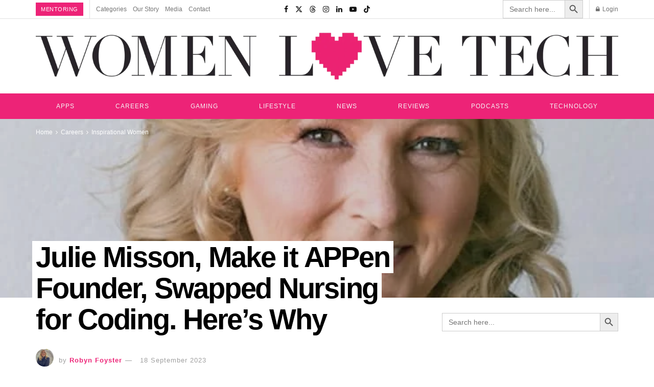

--- FILE ---
content_type: text/html; charset=UTF-8
request_url: https://womenlovetech.com/julie-misson-make-it-appen/
body_size: 57552
content:
<!doctype html>
<!--[if lt IE 7]><html class="no-js lt-ie9 lt-ie8 lt-ie7" lang="en-AU"> <![endif]-->
<!--[if IE 7]><html class="no-js lt-ie9 lt-ie8" lang="en-AU"> <![endif]-->
<!--[if IE 8]><html class="no-js lt-ie9" lang="en-AU"> <![endif]-->
<!--[if IE 9]><html class="no-js lt-ie10" lang="en-AU"> <![endif]-->
<!--[if gt IE 8]><!--><html class="no-js" lang="en-AU"> <!--<![endif]--><head><script data-no-optimize="1">var litespeed_docref=sessionStorage.getItem("litespeed_docref");litespeed_docref&&(Object.defineProperty(document,"referrer",{get:function(){return litespeed_docref}}),sessionStorage.removeItem("litespeed_docref"));</script> <meta http-equiv="Content-Type" content="text/html; charset=UTF-8" /><meta name='viewport' content='width=device-width, initial-scale=1, user-scalable=yes' /><link rel="profile" href="http://gmpg.org/xfn/11" /><link rel="pingback" href="https://womenlovetech.com/xmlrpc.php" /><meta name="theme-color" content="#020000"><meta name="msapplication-navbutton-color" content="#020000"><meta name="apple-mobile-web-app-status-bar-style" content="#020000"><meta name='robots' content='index, follow, max-image-preview:large, max-snippet:-1, max-video-preview:-1' /><meta property="og:type" content="article"><meta property="og:title" content="Julie Misson, Make it APPen Founder, Swapped Nursing for Coding. Here&amp;#8217;s Why"><meta property="og:site_name" content="Women Love Tech"><meta property="og:description" content="Bendigo businesswoman Julie Misson is the founder of Make it APPen, which provides new software which allows you to tailor"><meta property="og:url" content="https://womenlovetech.com/julie-misson-make-it-appen/"><meta property="og:image" content="https://womenlovetech.com/wp-content/uploads/2020/12/Julie-Misson-Make-it-APPen.jpg"><meta property="og:image:height" content="486"><meta property="og:image:width" content="741"><meta property="article:published_time" content="2018-07-18T05:18:13+10:00"><meta property="article:modified_time" content="2023-09-18T06:30:06+10:00"><meta property="article:author" content="https://womenlovetech.com"><meta property="article:section" content="Inspirational Women"><meta property="article:tag" content="business"><meta property="article:tag" content="technology"><meta property="article:tag" content="coding"><meta name="twitter:card" content="summary_large_image"><meta name="twitter:title" content="Julie Misson, Make it APPen Founder, Swapped Nursing for Coding. Here&#8217;s Why"><meta name="twitter:description" content="Bendigo businesswoman Julie Misson is the founder of Make it APPen, which provides new software which allows you to tailor"><meta name="twitter:url" content="https://womenlovetech.com/julie-misson-make-it-appen/"><meta name="twitter:site" content="https://twitter.com/RobynFoyster"><meta name="twitter:image" content="https://womenlovetech.com/wp-content/uploads/2020/12/Julie-Misson-Make-it-APPen.jpg"><meta name="twitter:image:width" content="741"><meta name="twitter:image:height" content="486"> <script type="litespeed/javascript">var jnews_ajax_url='/?ajax-request=jnews'</script> <script type="litespeed/javascript">window.jnews=window.jnews||{},window.jnews.library=window.jnews.library||{},window.jnews.library=function(){"use strict";var e=this;e.win=window,e.doc=document,e.noop=function(){},e.globalBody=e.doc.getElementsByTagName("body")[0],e.globalBody=e.globalBody?e.globalBody:e.doc,e.win.jnewsDataStorage=e.win.jnewsDataStorage||{_storage:new WeakMap,put:function(e,t,n){this._storage.has(e)||this._storage.set(e,new Map),this._storage.get(e).set(t,n)},get:function(e,t){return this._storage.get(e).get(t)},has:function(e,t){return this._storage.has(e)&&this._storage.get(e).has(t)},remove:function(e,t){var n=this._storage.get(e).delete(t);return 0===!this._storage.get(e).size&&this._storage.delete(e),n}},e.windowWidth=function(){return e.win.innerWidth||e.docEl.clientWidth||e.globalBody.clientWidth},e.windowHeight=function(){return e.win.innerHeight||e.docEl.clientHeight||e.globalBody.clientHeight},e.requestAnimationFrame=e.win.requestAnimationFrame||e.win.webkitRequestAnimationFrame||e.win.mozRequestAnimationFrame||e.win.msRequestAnimationFrame||window.oRequestAnimationFrame||function(e){return setTimeout(e,1e3/60)},e.cancelAnimationFrame=e.win.cancelAnimationFrame||e.win.webkitCancelAnimationFrame||e.win.webkitCancelRequestAnimationFrame||e.win.mozCancelAnimationFrame||e.win.msCancelRequestAnimationFrame||e.win.oCancelRequestAnimationFrame||function(e){clearTimeout(e)},e.classListSupport="classList"in document.createElement("_"),e.hasClass=e.classListSupport?function(e,t){return e.classList.contains(t)}:function(e,t){return e.className.indexOf(t)>=0},e.addClass=e.classListSupport?function(t,n){e.hasClass(t,n)||t.classList.add(n)}:function(t,n){e.hasClass(t,n)||(t.className+=" "+n)},e.removeClass=e.classListSupport?function(t,n){e.hasClass(t,n)&&t.classList.remove(n)}:function(t,n){e.hasClass(t,n)&&(t.className=t.className.replace(n,""))},e.objKeys=function(e){var t=[];for(var n in e)Object.prototype.hasOwnProperty.call(e,n)&&t.push(n);return t},e.isObjectSame=function(e,t){var n=!0;return JSON.stringify(e)!==JSON.stringify(t)&&(n=!1),n},e.extend=function(){for(var e,t,n,o=arguments[0]||{},i=1,a=arguments.length;i<a;i++)if(null!==(e=arguments[i]))for(t in e)o!==(n=e[t])&&void 0!==n&&(o[t]=n);return o},e.dataStorage=e.win.jnewsDataStorage,e.isVisible=function(e){return 0!==e.offsetWidth&&0!==e.offsetHeight||e.getBoundingClientRect().length},e.getHeight=function(e){return e.offsetHeight||e.clientHeight||e.getBoundingClientRect().height},e.getWidth=function(e){return e.offsetWidth||e.clientWidth||e.getBoundingClientRect().width},e.supportsPassive=!1;try{var t=Object.defineProperty({},"passive",{get:function(){e.supportsPassive=!0}});"createEvent"in e.doc?e.win.addEventListener("test",null,t):"fireEvent"in e.doc&&e.win.attachEvent("test",null)}catch(e){}e.passiveOption=!!e.supportsPassive&&{passive:!0},e.setStorage=function(e,t){e="jnews-"+e;var n={expired:Math.floor(((new Date).getTime()+432e5)/1e3)};t=Object.assign(n,t);localStorage.setItem(e,JSON.stringify(t))},e.getStorage=function(e){e="jnews-"+e;var t=localStorage.getItem(e);return null!==t&&0<t.length?JSON.parse(localStorage.getItem(e)):{}},e.expiredStorage=function(){var t,n="jnews-";for(var o in localStorage)o.indexOf(n)>-1&&"undefined"!==(t=e.getStorage(o.replace(n,""))).expired&&t.expired<Math.floor((new Date).getTime()/1e3)&&localStorage.removeItem(o)},e.addEvents=function(t,n,o){for(var i in n){var a=["touchstart","touchmove"].indexOf(i)>=0&&!o&&e.passiveOption;"createEvent"in e.doc?t.addEventListener(i,n[i],a):"fireEvent"in e.doc&&t.attachEvent("on"+i,n[i])}},e.removeEvents=function(t,n){for(var o in n)"createEvent"in e.doc?t.removeEventListener(o,n[o]):"fireEvent"in e.doc&&t.detachEvent("on"+o,n[o])},e.triggerEvents=function(t,n,o){var i;o=o||{detail:null};return"createEvent"in e.doc?(!(i=e.doc.createEvent("CustomEvent")||new CustomEvent(n)).initCustomEvent||i.initCustomEvent(n,!0,!1,o),void t.dispatchEvent(i)):"fireEvent"in e.doc?((i=e.doc.createEventObject()).eventType=n,void t.fireEvent("on"+i.eventType,i)):void 0},e.getParents=function(t,n){void 0===n&&(n=e.doc);for(var o=[],i=t.parentNode,a=!1;!a;)if(i){var r=i;r.querySelectorAll(n).length?a=!0:(o.push(r),i=r.parentNode)}else o=[],a=!0;return o},e.forEach=function(e,t,n){for(var o=0,i=e.length;o<i;o++)t.call(n,e[o],o)},e.getText=function(e){return e.innerText||e.textContent},e.setText=function(e,t){var n="object"==typeof t?t.innerText||t.textContent:t;e.innerText&&(e.innerText=n),e.textContent&&(e.textContent=n)},e.httpBuildQuery=function(t){return e.objKeys(t).reduce(function t(n){var o=arguments.length>1&&void 0!==arguments[1]?arguments[1]:null;return function(i,a){var r=n[a];a=encodeURIComponent(a);var s=o?"".concat(o,"[").concat(a,"]"):a;return null==r||"function"==typeof r?(i.push("".concat(s,"=")),i):["number","boolean","string"].includes(typeof r)?(i.push("".concat(s,"=").concat(encodeURIComponent(r))),i):(i.push(e.objKeys(r).reduce(t(r,s),[]).join("&")),i)}}(t),[]).join("&")},e.get=function(t,n,o,i){return o="function"==typeof o?o:e.noop,e.ajax("GET",t,n,o,i)},e.post=function(t,n,o,i){return o="function"==typeof o?o:e.noop,e.ajax("POST",t,n,o,i)},e.ajax=function(t,n,o,i,a){var r=new XMLHttpRequest,s=n,c=e.httpBuildQuery(o);if(t=-1!=["GET","POST"].indexOf(t)?t:"GET",r.open(t,s+("GET"==t?"?"+c:""),!0),"POST"==t&&r.setRequestHeader("Content-type","application/x-www-form-urlencoded"),r.setRequestHeader("X-Requested-With","XMLHttpRequest"),r.onreadystatechange=function(){4===r.readyState&&200<=r.status&&300>r.status&&"function"==typeof i&&i.call(void 0,r.response)},void 0!==a&&!a){return{xhr:r,send:function(){r.send("POST"==t?c:null)}}}return r.send("POST"==t?c:null),{xhr:r}},e.scrollTo=function(t,n,o){function i(e,t,n){this.start=this.position(),this.change=e-this.start,this.currentTime=0,this.increment=20,this.duration=void 0===n?500:n,this.callback=t,this.finish=!1,this.animateScroll()}return Math.easeInOutQuad=function(e,t,n,o){return(e/=o/2)<1?n/2*e*e+t:-n/2*(--e*(e-2)-1)+t},i.prototype.stop=function(){this.finish=!0},i.prototype.move=function(t){e.doc.documentElement.scrollTop=t,e.globalBody.parentNode.scrollTop=t,e.globalBody.scrollTop=t},i.prototype.position=function(){return e.doc.documentElement.scrollTop||e.globalBody.parentNode.scrollTop||e.globalBody.scrollTop},i.prototype.animateScroll=function(){this.currentTime+=this.increment;var t=Math.easeInOutQuad(this.currentTime,this.start,this.change,this.duration);this.move(t),this.currentTime<this.duration&&!this.finish?e.requestAnimationFrame.call(e.win,this.animateScroll.bind(this)):this.callback&&"function"==typeof this.callback&&this.callback()},new i(t,n,o)},e.unwrap=function(t){var n,o=t;e.forEach(t,(function(e,t){n?n+=e:n=e})),o.replaceWith(n)},e.performance={start:function(e){performance.mark(e+"Start")},stop:function(e){performance.mark(e+"End"),performance.measure(e,e+"Start",e+"End")}},e.fps=function(){var t=0,n=0,o=0;!function(){var i=t=0,a=0,r=0,s=document.getElementById("fpsTable"),c=function(t){void 0===document.getElementsByTagName("body")[0]?e.requestAnimationFrame.call(e.win,(function(){c(t)})):document.getElementsByTagName("body")[0].appendChild(t)};null===s&&((s=document.createElement("div")).style.position="fixed",s.style.top="120px",s.style.left="10px",s.style.width="100px",s.style.height="20px",s.style.border="1px solid black",s.style.fontSize="11px",s.style.zIndex="100000",s.style.backgroundColor="white",s.id="fpsTable",c(s));var l=function(){o++,n=Date.now(),(a=(o/(r=(n-t)/1e3)).toPrecision(2))!=i&&(i=a,s.innerHTML=i+"fps"),1<r&&(t=n,o=0),e.requestAnimationFrame.call(e.win,l)};l()}()},e.instr=function(e,t){for(var n=0;n<t.length;n++)if(-1!==e.toLowerCase().indexOf(t[n].toLowerCase()))return!0},e.winLoad=function(t,n){function o(o){if("complete"===e.doc.readyState||"interactive"===e.doc.readyState)return!o||n?setTimeout(t,n||1):t(o),1}o()||e.addEvents(e.win,{load:o})},e.docReady=function(t,n){function o(o){if("complete"===e.doc.readyState||"interactive"===e.doc.readyState)return!o||n?setTimeout(t,n||1):t(o),1}o()||e.addEvents(e.doc,{DOMContentLiteSpeedLoaded:o})},e.fireOnce=function(){e.docReady((function(){e.assets=e.assets||[],e.assets.length&&(e.boot(),e.load_assets())}),50)},e.boot=function(){e.length&&e.doc.querySelectorAll("style[media]").forEach((function(e){"not all"==e.getAttribute("media")&&e.removeAttribute("media")}))},e.create_js=function(t,n){var o=e.doc.createElement("script");switch(o.setAttribute("src",t),n){case"defer":o.setAttribute("defer",!0);break;case"async":o.setAttribute("async",!0);break;case"deferasync":o.setAttribute("defer",!0),o.setAttribute("async",!0)}e.globalBody.appendChild(o)},e.load_assets=function(){"object"==typeof e.assets&&e.forEach(e.assets.slice(0),(function(t,n){var o="";t.defer&&(o+="defer"),t.async&&(o+="async"),e.create_js(t.url,o);var i=e.assets.indexOf(t);i>-1&&e.assets.splice(i,1)})),e.assets=jnewsoption.au_scripts=window.jnewsads=[]},e.setCookie=function(e,t,n){var o="";if(n){var i=new Date;i.setTime(i.getTime()+24*n*60*60*1e3),o="; expires="+i.toUTCString()}document.cookie=e+"="+(t||"")+o+"; path=/"},e.getCookie=function(e){for(var t=e+"=",n=document.cookie.split(";"),o=0;o<n.length;o++){for(var i=n[o];" "==i.charAt(0);)i=i.substring(1,i.length);if(0==i.indexOf(t))return i.substring(t.length,i.length)}return null},e.eraseCookie=function(e){document.cookie=e+"=; Path=/; Expires=Thu, 01 Jan 1970 00:00:01 GMT;"},e.docReady((function(){e.globalBody=e.globalBody==e.doc?e.doc.getElementsByTagName("body")[0]:e.globalBody,e.globalBody=e.globalBody?e.globalBody:e.doc})),e.winLoad((function(){e.winLoad((function(){var t=!1;if(void 0!==window.jnewsadmin)if(void 0!==window.file_version_checker){var n=e.objKeys(window.file_version_checker);n.length?n.forEach((function(e){t||"10.0.4"===window.file_version_checker[e]||(t=!0)})):t=!0}else t=!0;t&&(window.jnewsHelper.getMessage(),window.jnewsHelper.getNotice())}),2500)}))},window.jnews.library=new window.jnews.library</script> <title>Julie Misson, Make it APPen Founder, Swapped Nursing For Coding</title><meta name="description" content="I am a nurse by trade but a nerd by nature. My two passions are technology and health care. Now I am a coder and founder of Make It Appen" /><link rel="canonical" href="https://womenlovetech.com/julie-misson-make-it-appen/" /><meta property="og:locale" content="en_US" /><meta property="og:type" content="article" /><meta property="og:title" content="Julie Misson, Make it APPen Founder, Swapped Nursing For Coding" /><meta property="og:description" content="I am a nurse by trade but a nerd by nature. My two passions are technology and health care. Now I am a coder and founder of Make It Appen" /><meta property="og:url" content="https://womenlovetech.com/julie-misson-make-it-appen/" /><meta property="og:site_name" content="Women Love Tech" /><meta property="article:publisher" content="https://www.facebook.com/Womenlovetech" /><meta property="article:published_time" content="2018-07-17T19:18:13+00:00" /><meta property="article:modified_time" content="2023-09-17T20:30:06+00:00" /><meta property="og:image" content="https://womenlovetech.com/wp-content/uploads/2020/12/Julie-Misson-Make-it-APPen.jpg" /><meta property="og:image:width" content="741" /><meta property="og:image:height" content="486" /><meta property="og:image:type" content="image/jpeg" /><meta name="author" content="Robyn Foyster" /><meta name="twitter:card" content="summary_large_image" /><meta name="twitter:title" content="Julie Misson, Make it APPen Founder, Swapped Nursing For Coding" /><meta name="twitter:creator" content="@https://twitter.com/RobynFoyster" /><meta name="twitter:site" content="@womenlovetech" /><meta name="twitter:label1" content="Written by" /><meta name="twitter:data1" content="Robyn Foyster" /><meta name="twitter:label2" content="Est. reading time" /><meta name="twitter:data2" content="3 minutes" /><link rel="amphtml" href="https://womenlovetech.com/julie-misson-make-it-appen/amp/" /><meta name="generator" content="AMP for WP 1.1.9"/><link rel='dns-prefetch' href='//static.addtoany.com' /><link rel='dns-prefetch' href='//www.googletagmanager.com' /><link rel='dns-prefetch' href='//fonts.googleapis.com' /><link rel='dns-prefetch' href='//pagead2.googlesyndication.com' /><link rel='dns-prefetch' href='//fundingchoicesmessages.google.com' /><link rel='preconnect' href='https://fonts.gstatic.com' /><style id='wp-img-auto-sizes-contain-inline-css' type='text/css'>img:is([sizes=auto i],[sizes^="auto," i]){contain-intrinsic-size:3000px 1500px}
/*# sourceURL=wp-img-auto-sizes-contain-inline-css */</style><link data-optimized="2" rel="stylesheet" href="https://womenlovetech.com/wp-content/litespeed/css/d5efccc92ff198b1c746958939562e80.css?ver=787ce" /><style id='classic-theme-styles-inline-css' type='text/css'>/*! This file is auto-generated */
.wp-block-button__link{color:#fff;background-color:#32373c;border-radius:9999px;box-shadow:none;text-decoration:none;padding:calc(.667em + 2px) calc(1.333em + 2px);font-size:1.125em}.wp-block-file__button{background:#32373c;color:#fff;text-decoration:none}
/*# sourceURL=/wp-includes/css/classic-themes.min.css */</style><style id='global-styles-inline-css' type='text/css'>:root{--wp--preset--aspect-ratio--square: 1;--wp--preset--aspect-ratio--4-3: 4/3;--wp--preset--aspect-ratio--3-4: 3/4;--wp--preset--aspect-ratio--3-2: 3/2;--wp--preset--aspect-ratio--2-3: 2/3;--wp--preset--aspect-ratio--16-9: 16/9;--wp--preset--aspect-ratio--9-16: 9/16;--wp--preset--color--black: #000000;--wp--preset--color--cyan-bluish-gray: #abb8c3;--wp--preset--color--white: #ffffff;--wp--preset--color--pale-pink: #f78da7;--wp--preset--color--vivid-red: #cf2e2e;--wp--preset--color--luminous-vivid-orange: #ff6900;--wp--preset--color--luminous-vivid-amber: #fcb900;--wp--preset--color--light-green-cyan: #7bdcb5;--wp--preset--color--vivid-green-cyan: #00d084;--wp--preset--color--pale-cyan-blue: #8ed1fc;--wp--preset--color--vivid-cyan-blue: #0693e3;--wp--preset--color--vivid-purple: #9b51e0;--wp--preset--gradient--vivid-cyan-blue-to-vivid-purple: linear-gradient(135deg,rgb(6,147,227) 0%,rgb(155,81,224) 100%);--wp--preset--gradient--light-green-cyan-to-vivid-green-cyan: linear-gradient(135deg,rgb(122,220,180) 0%,rgb(0,208,130) 100%);--wp--preset--gradient--luminous-vivid-amber-to-luminous-vivid-orange: linear-gradient(135deg,rgb(252,185,0) 0%,rgb(255,105,0) 100%);--wp--preset--gradient--luminous-vivid-orange-to-vivid-red: linear-gradient(135deg,rgb(255,105,0) 0%,rgb(207,46,46) 100%);--wp--preset--gradient--very-light-gray-to-cyan-bluish-gray: linear-gradient(135deg,rgb(238,238,238) 0%,rgb(169,184,195) 100%);--wp--preset--gradient--cool-to-warm-spectrum: linear-gradient(135deg,rgb(74,234,220) 0%,rgb(151,120,209) 20%,rgb(207,42,186) 40%,rgb(238,44,130) 60%,rgb(251,105,98) 80%,rgb(254,248,76) 100%);--wp--preset--gradient--blush-light-purple: linear-gradient(135deg,rgb(255,206,236) 0%,rgb(152,150,240) 100%);--wp--preset--gradient--blush-bordeaux: linear-gradient(135deg,rgb(254,205,165) 0%,rgb(254,45,45) 50%,rgb(107,0,62) 100%);--wp--preset--gradient--luminous-dusk: linear-gradient(135deg,rgb(255,203,112) 0%,rgb(199,81,192) 50%,rgb(65,88,208) 100%);--wp--preset--gradient--pale-ocean: linear-gradient(135deg,rgb(255,245,203) 0%,rgb(182,227,212) 50%,rgb(51,167,181) 100%);--wp--preset--gradient--electric-grass: linear-gradient(135deg,rgb(202,248,128) 0%,rgb(113,206,126) 100%);--wp--preset--gradient--midnight: linear-gradient(135deg,rgb(2,3,129) 0%,rgb(40,116,252) 100%);--wp--preset--font-size--small: 13px;--wp--preset--font-size--medium: 20px;--wp--preset--font-size--large: 36px;--wp--preset--font-size--x-large: 42px;--wp--preset--spacing--20: 0.44rem;--wp--preset--spacing--30: 0.67rem;--wp--preset--spacing--40: 1rem;--wp--preset--spacing--50: 1.5rem;--wp--preset--spacing--60: 2.25rem;--wp--preset--spacing--70: 3.38rem;--wp--preset--spacing--80: 5.06rem;--wp--preset--shadow--natural: 6px 6px 9px rgba(0, 0, 0, 0.2);--wp--preset--shadow--deep: 12px 12px 50px rgba(0, 0, 0, 0.4);--wp--preset--shadow--sharp: 6px 6px 0px rgba(0, 0, 0, 0.2);--wp--preset--shadow--outlined: 6px 6px 0px -3px rgb(255, 255, 255), 6px 6px rgb(0, 0, 0);--wp--preset--shadow--crisp: 6px 6px 0px rgb(0, 0, 0);}:where(.is-layout-flex){gap: 0.5em;}:where(.is-layout-grid){gap: 0.5em;}body .is-layout-flex{display: flex;}.is-layout-flex{flex-wrap: wrap;align-items: center;}.is-layout-flex > :is(*, div){margin: 0;}body .is-layout-grid{display: grid;}.is-layout-grid > :is(*, div){margin: 0;}:where(.wp-block-columns.is-layout-flex){gap: 2em;}:where(.wp-block-columns.is-layout-grid){gap: 2em;}:where(.wp-block-post-template.is-layout-flex){gap: 1.25em;}:where(.wp-block-post-template.is-layout-grid){gap: 1.25em;}.has-black-color{color: var(--wp--preset--color--black) !important;}.has-cyan-bluish-gray-color{color: var(--wp--preset--color--cyan-bluish-gray) !important;}.has-white-color{color: var(--wp--preset--color--white) !important;}.has-pale-pink-color{color: var(--wp--preset--color--pale-pink) !important;}.has-vivid-red-color{color: var(--wp--preset--color--vivid-red) !important;}.has-luminous-vivid-orange-color{color: var(--wp--preset--color--luminous-vivid-orange) !important;}.has-luminous-vivid-amber-color{color: var(--wp--preset--color--luminous-vivid-amber) !important;}.has-light-green-cyan-color{color: var(--wp--preset--color--light-green-cyan) !important;}.has-vivid-green-cyan-color{color: var(--wp--preset--color--vivid-green-cyan) !important;}.has-pale-cyan-blue-color{color: var(--wp--preset--color--pale-cyan-blue) !important;}.has-vivid-cyan-blue-color{color: var(--wp--preset--color--vivid-cyan-blue) !important;}.has-vivid-purple-color{color: var(--wp--preset--color--vivid-purple) !important;}.has-black-background-color{background-color: var(--wp--preset--color--black) !important;}.has-cyan-bluish-gray-background-color{background-color: var(--wp--preset--color--cyan-bluish-gray) !important;}.has-white-background-color{background-color: var(--wp--preset--color--white) !important;}.has-pale-pink-background-color{background-color: var(--wp--preset--color--pale-pink) !important;}.has-vivid-red-background-color{background-color: var(--wp--preset--color--vivid-red) !important;}.has-luminous-vivid-orange-background-color{background-color: var(--wp--preset--color--luminous-vivid-orange) !important;}.has-luminous-vivid-amber-background-color{background-color: var(--wp--preset--color--luminous-vivid-amber) !important;}.has-light-green-cyan-background-color{background-color: var(--wp--preset--color--light-green-cyan) !important;}.has-vivid-green-cyan-background-color{background-color: var(--wp--preset--color--vivid-green-cyan) !important;}.has-pale-cyan-blue-background-color{background-color: var(--wp--preset--color--pale-cyan-blue) !important;}.has-vivid-cyan-blue-background-color{background-color: var(--wp--preset--color--vivid-cyan-blue) !important;}.has-vivid-purple-background-color{background-color: var(--wp--preset--color--vivid-purple) !important;}.has-black-border-color{border-color: var(--wp--preset--color--black) !important;}.has-cyan-bluish-gray-border-color{border-color: var(--wp--preset--color--cyan-bluish-gray) !important;}.has-white-border-color{border-color: var(--wp--preset--color--white) !important;}.has-pale-pink-border-color{border-color: var(--wp--preset--color--pale-pink) !important;}.has-vivid-red-border-color{border-color: var(--wp--preset--color--vivid-red) !important;}.has-luminous-vivid-orange-border-color{border-color: var(--wp--preset--color--luminous-vivid-orange) !important;}.has-luminous-vivid-amber-border-color{border-color: var(--wp--preset--color--luminous-vivid-amber) !important;}.has-light-green-cyan-border-color{border-color: var(--wp--preset--color--light-green-cyan) !important;}.has-vivid-green-cyan-border-color{border-color: var(--wp--preset--color--vivid-green-cyan) !important;}.has-pale-cyan-blue-border-color{border-color: var(--wp--preset--color--pale-cyan-blue) !important;}.has-vivid-cyan-blue-border-color{border-color: var(--wp--preset--color--vivid-cyan-blue) !important;}.has-vivid-purple-border-color{border-color: var(--wp--preset--color--vivid-purple) !important;}.has-vivid-cyan-blue-to-vivid-purple-gradient-background{background: var(--wp--preset--gradient--vivid-cyan-blue-to-vivid-purple) !important;}.has-light-green-cyan-to-vivid-green-cyan-gradient-background{background: var(--wp--preset--gradient--light-green-cyan-to-vivid-green-cyan) !important;}.has-luminous-vivid-amber-to-luminous-vivid-orange-gradient-background{background: var(--wp--preset--gradient--luminous-vivid-amber-to-luminous-vivid-orange) !important;}.has-luminous-vivid-orange-to-vivid-red-gradient-background{background: var(--wp--preset--gradient--luminous-vivid-orange-to-vivid-red) !important;}.has-very-light-gray-to-cyan-bluish-gray-gradient-background{background: var(--wp--preset--gradient--very-light-gray-to-cyan-bluish-gray) !important;}.has-cool-to-warm-spectrum-gradient-background{background: var(--wp--preset--gradient--cool-to-warm-spectrum) !important;}.has-blush-light-purple-gradient-background{background: var(--wp--preset--gradient--blush-light-purple) !important;}.has-blush-bordeaux-gradient-background{background: var(--wp--preset--gradient--blush-bordeaux) !important;}.has-luminous-dusk-gradient-background{background: var(--wp--preset--gradient--luminous-dusk) !important;}.has-pale-ocean-gradient-background{background: var(--wp--preset--gradient--pale-ocean) !important;}.has-electric-grass-gradient-background{background: var(--wp--preset--gradient--electric-grass) !important;}.has-midnight-gradient-background{background: var(--wp--preset--gradient--midnight) !important;}.has-small-font-size{font-size: var(--wp--preset--font-size--small) !important;}.has-medium-font-size{font-size: var(--wp--preset--font-size--medium) !important;}.has-large-font-size{font-size: var(--wp--preset--font-size--large) !important;}.has-x-large-font-size{font-size: var(--wp--preset--font-size--x-large) !important;}
:where(.wp-block-post-template.is-layout-flex){gap: 1.25em;}:where(.wp-block-post-template.is-layout-grid){gap: 1.25em;}
:where(.wp-block-term-template.is-layout-flex){gap: 1.25em;}:where(.wp-block-term-template.is-layout-grid){gap: 1.25em;}
:where(.wp-block-columns.is-layout-flex){gap: 2em;}:where(.wp-block-columns.is-layout-grid){gap: 2em;}
:root :where(.wp-block-pullquote){font-size: 1.5em;line-height: 1.6;}
/*# sourceURL=global-styles-inline-css */</style> <script id="post-views-counter-frontend-js-before" type="litespeed/javascript">var pvcArgsFrontend={"mode":"js","postID":9692,"requestURL":"https:\/\/womenlovetech.com\/wp-admin\/admin-ajax.php","nonce":"4462689295","dataStorage":"cookies","multisite":!1,"path":"\/","domain":""}</script> <script id="addtoany-core-js-before" type="litespeed/javascript">window.a2a_config=window.a2a_config||{};a2a_config.callbacks=[];a2a_config.overlays=[];a2a_config.templates={};a2a_localize={Share:"Share",Save:"Save",Subscribe:"Subscribe",Email:"Email",Bookmark:"Bookmark",ShowAll:"Show All",ShowLess:"Show less",FindServices:"Find service(s)",FindAnyServiceToAddTo:"Instantly find any service to add to",PoweredBy:"Powered by",ShareViaEmail:"Share via email",SubscribeViaEmail:"Subscribe via email",BookmarkInYourBrowser:"Bookmark in your browser",BookmarkInstructions:"Press Ctrl+D or \u2318+D to bookmark this page",AddToYourFavorites:"Add to your favourites",SendFromWebOrProgram:"Send from any email address or email program",EmailProgram:"Email program",More:"More&#8230;",ThanksForSharing:"Thanks for sharing!",ThanksForFollowing:"Thanks for following!"}</script> <script type="text/javascript" defer src="https://static.addtoany.com/menu/page.js" id="addtoany-core-js"></script> <script type="litespeed/javascript" data-src="https://womenlovetech.com/wp-includes/js/jquery/jquery.min.js" id="jquery-core-js"></script> <script id="wpsf-frontend-script-js-extra" type="litespeed/javascript">var wpsf_frontend_obj={"ajax_url":"https://womenlovetech.com/wp-admin/admin-ajax.php","ajax_nonce":"7542938337"}</script> 
 <script type="litespeed/javascript" data-src="https://www.googletagmanager.com/gtag/js?id=GT-5RMHDR9" id="google_gtagjs-js"></script> <script id="google_gtagjs-js-after" type="litespeed/javascript">window.dataLayer=window.dataLayer||[];function gtag(){dataLayer.push(arguments)}
gtag("set","linker",{"domains":["womenlovetech.com"]});gtag("js",new Date());gtag("set","developer_id.dZTNiMT",!0);gtag("config","GT-5RMHDR9")</script> <meta name="generator" content="Site Kit by Google 1.165.0" /><meta name="google-adsense-platform-account" content="ca-host-pub-2644536267352236"><meta name="google-adsense-platform-domain" content="sitekit.withgoogle.com"><meta name="generator" content="Elementor 3.33.6; features: e_font_icon_svg, additional_custom_breakpoints; settings: css_print_method-external, google_font-enabled, font_display-swap"> <script type="application/ld+json" class="saswp-schema-markup-output">[{"@context":"https:\/\/schema.org\/","@graph":[{"@type":"NewsMediaOrganization","@id":"https:\/\/womenlovetech.com#Organization","name":"Women Love Tech","url":"https:\/\/womenlovetech1.wpengine.com","sameAs":["https:\/\/www.facebook.com\/Womenlovetech\/","https:\/\/twitter.com\/womenlovetech\/","https:\/\/www.instagram.com\/womenlovetech\/","https:\/\/linkedin.com\/company\/women-love-tech"],"legalName":"Foyster Media Pty Ltd","logo":{"@type":"ImageObject","url":"https:\/\/womenlovetech1.wpengine.com\/wp-content\/uploads\/2022\/01\/logo.png","width":"600","height":"60"}},{"@type":"WebSite","@id":"https:\/\/womenlovetech.com#website","headline":"Women Love Tech","name":"Women Love Tech","description":"Technology, Reviews, Lifestyle, Apps, Podcast &amp; Career.","url":"https:\/\/womenlovetech.com","potentialAction":{"@type":"SearchAction","target":"https:\/\/womenlovetech.com?s={search_term_string}","query-input":"required name=search_term_string"},"publisher":{"@id":"https:\/\/womenlovetech.com#Organization"}},{"@context":"https:\/\/schema.org\/","@type":"WebPage","@id":"https:\/\/womenlovetech.com\/julie-misson-make-it-appen\/#webpage","name":"Julie Misson, Make it APPen Founder, Swapped Nursing For Coding","url":"https:\/\/womenlovetech.com\/julie-misson-make-it-appen\/","lastReviewed":"2023-09-18T06:30:06+10:00","dateCreated":"2018-07-18T05:18:13+10:00","inLanguage":"en-AU","description":"I am a nurse by trade but a nerd by nature. My two passions are technology and health care. Now I am a coder and founder of Make It Appen","keywords":"business, technology, coding, ","reviewedBy":{"@type":"Organization","name":"Women Love Tech","url":"https:\/\/womenlovetech1.wpengine.com","logo":{"@type":"ImageObject","url":"https:\/\/womenlovetech1.wpengine.com\/wp-content\/uploads\/2022\/01\/logo.png","width":600,"height":60}},"publisher":{"@type":"Organization","name":"Women Love Tech","url":"https:\/\/womenlovetech1.wpengine.com","logo":{"@type":"ImageObject","url":"https:\/\/womenlovetech1.wpengine.com\/wp-content\/uploads\/2022\/01\/logo.png","width":600,"height":60}},"primaryImageOfPage":{"@id":"https:\/\/womenlovetech.com\/julie-misson-make-it-appen\/#primaryimage"},"mainContentOfPage":[[{"@context":"https:\/\/schema.org\/","@type":"SiteNavigationElement","@id":"https:\/\/womenlovetech.com\/#news","name":"News","url":"https:\/\/womenlovetech.com\/category\/news\/"},{"@context":"https:\/\/schema.org\/","@type":"SiteNavigationElement","@id":"https:\/\/womenlovetech.com\/#news","name":"News","url":"https:\/\/womenlovetech.com\/category\/news\/"},{"@context":"https:\/\/schema.org\/","@type":"SiteNavigationElement","@id":"https:\/\/womenlovetech.com\/#careers","name":"Careers","url":"https:\/\/womenlovetech.com\/category\/career\/"},{"@context":"https:\/\/schema.org\/","@type":"SiteNavigationElement","@id":"https:\/\/womenlovetech.com\/#careers","name":"Careers","url":"https:\/\/womenlovetech.com\/category\/career\/"},{"@context":"https:\/\/schema.org\/","@type":"SiteNavigationElement","@id":"https:\/\/womenlovetech.com\/#reviews","name":"Reviews","url":"https:\/\/womenlovetech.com\/category\/reviews\/"},{"@context":"https:\/\/schema.org\/","@type":"SiteNavigationElement","@id":"https:\/\/womenlovetech.com\/#reviews","name":"Reviews","url":"https:\/\/womenlovetech.com\/category\/reviews\/"},{"@context":"https:\/\/schema.org\/","@type":"SiteNavigationElement","@id":"https:\/\/womenlovetech.com\/#lifestyle","name":"Lifestyle","url":"https:\/\/womenlovetech.com\/category\/life-style\/"},{"@context":"https:\/\/schema.org\/","@type":"SiteNavigationElement","@id":"https:\/\/womenlovetech.com\/#lifestyle","name":"Lifestyle","url":"https:\/\/womenlovetech.com\/category\/life-style\/"},{"@context":"https:\/\/schema.org\/","@type":"SiteNavigationElement","@id":"https:\/\/womenlovetech.com\/#apps","name":"Apps","url":"https:\/\/womenlovetech.com\/category\/apps\/"},{"@context":"https:\/\/schema.org\/","@type":"SiteNavigationElement","@id":"https:\/\/womenlovetech.com\/#apps","name":"Apps","url":"https:\/\/womenlovetech.com\/category\/apps\/"},{"@context":"https:\/\/schema.org\/","@type":"SiteNavigationElement","@id":"https:\/\/womenlovetech.com\/#technology","name":"Technology","url":"https:\/\/womenlovetech.com\/category\/technology\/"},{"@context":"https:\/\/schema.org\/","@type":"SiteNavigationElement","@id":"https:\/\/womenlovetech.com\/#technology","name":"Technology","url":"https:\/\/womenlovetech.com\/category\/technology\/"},{"@context":"https:\/\/schema.org\/","@type":"SiteNavigationElement","@id":"https:\/\/womenlovetech.com\/#about","name":"About","url":"https:\/\/womenlovetech.com\/about-women-love-tech-2\/"},{"@context":"https:\/\/schema.org\/","@type":"SiteNavigationElement","@id":"https:\/\/womenlovetech.com\/#about","name":"About","url":"https:\/\/womenlovetech.com\/about-women-love-tech\/"},{"@context":"https:\/\/schema.org\/","@type":"SiteNavigationElement","@id":"https:\/\/womenlovetech.com\/#advertise-with-us","name":"Advertise With Us","url":"https:\/\/womenlovetech.com\/advertise-with-us\/"},{"@context":"https:\/\/schema.org\/","@type":"SiteNavigationElement","@id":"https:\/\/womenlovetech.com\/#advertise-with-us","name":"Advertise With Us","url":"https:\/\/womenlovetech.com\/advertise-with-us\/"},{"@context":"https:\/\/schema.org\/","@type":"SiteNavigationElement","@id":"https:\/\/womenlovetech.com\/#contact","name":"Contact","url":"https:\/\/womenlovetech.com\/contact\/"},{"@context":"https:\/\/schema.org\/","@type":"SiteNavigationElement","@id":"https:\/\/womenlovetech.com\/#contact","name":"Contact","url":"https:\/\/womenlovetech.com\/contact\/"},{"@context":"https:\/\/schema.org\/","@type":"SiteNavigationElement","@id":"https:\/\/womenlovetech.com\/#privacy-policy","name":"Privacy Policy","url":"https:\/\/womenlovetech.com\/privacy-policy\/"},{"@context":"https:\/\/schema.org\/","@type":"SiteNavigationElement","@id":"https:\/\/womenlovetech.com\/#privacy-policy","name":"Privacy Policy","url":"https:\/\/womenlovetech.com\/privacy-policy\/"},{"@context":"https:\/\/schema.org\/","@type":"SiteNavigationElement","@id":"https:\/\/womenlovetech.com\/#terms-of-use","name":"Terms of Use","url":"https:\/\/womenlovetech.com\/terms-of-use\/"},{"@context":"https:\/\/schema.org\/","@type":"SiteNavigationElement","@id":"https:\/\/womenlovetech.com\/#terms-of-use","name":"Terms of Use","url":"https:\/\/womenlovetech.com\/terms-of-use\/"},{"@context":"https:\/\/schema.org\/","@type":"SiteNavigationElement","@id":"https:\/\/womenlovetech.com\/#home","name":"Home","url":"https:\/\/womenlovetech.com\/home\/"},{"@context":"https:\/\/schema.org\/","@type":"SiteNavigationElement","@id":"https:\/\/womenlovetech.com\/#home","name":"Home","url":"https:\/\/womenlovetech.com\/home\/"},{"@context":"https:\/\/schema.org\/","@type":"SiteNavigationElement","@id":"https:\/\/womenlovetech.com\/#job-board","name":"Job Board","url":"https:\/\/womenlovetech.com\/?page_id=34906"},{"@context":"https:\/\/schema.org\/","@type":"SiteNavigationElement","@id":"https:\/\/womenlovetech.com\/#partnerships","name":"Partnerships","url":"https:\/\/womenlovetech.com\/partnerships\/"},{"@context":"https:\/\/schema.org\/","@type":"SiteNavigationElement","@id":"https:\/\/womenlovetech.com\/#courses","name":"Courses","url":"https:\/\/womenlovetech.com\/?page_id=34910"},{"@context":"https:\/\/schema.org\/","@type":"SiteNavigationElement","@id":"https:\/\/womenlovetech.com\/#about-women-love-tech","name":"About Women Love Tech","url":"https:\/\/womenlovetech.com\/about-women-love-tech-2\/"},{"@context":"https:\/\/schema.org\/","@type":"SiteNavigationElement","@id":"https:\/\/womenlovetech.com\/#partnerships","name":"Partnerships","url":"https:\/\/womenlovetech.com\/women-love-tech-partnerships\/"},{"@context":"https:\/\/schema.org\/","@type":"SiteNavigationElement","@id":"https:\/\/womenlovetech.com\/#partnerships","name":"Partnerships","url":"https:\/\/womenlovetech.com\/women-love-tech-partnerships\/"},{"@context":"https:\/\/schema.org\/","@type":"SiteNavigationElement","@id":"https:\/\/womenlovetech.com\/#game-changers-100-women-disrupting-tech","name":"Game Changers: 100 Women Disrupting Tech","url":"https:\/\/womenlovetech.com\/book-expression-of-interest\/"},{"@context":"https:\/\/schema.org\/","@type":"SiteNavigationElement","@id":"https:\/\/womenlovetech.com\/#join-our-women-love-tech-mentorship-platform","name":"Join Our Women Love Tech Mentorship Platform","url":"https:\/\/womenlovetech.com\/wlt-academy\/"},{"@context":"https:\/\/schema.org\/","@type":"SiteNavigationElement","@id":"https:\/\/womenlovetech.com\/#home","name":"Home","url":"https:\/\/womenlovetech.com\/"}]],"isPartOf":{"@id":"https:\/\/womenlovetech.com#website"},"breadcrumb":{"@id":"https:\/\/womenlovetech.com\/julie-misson-make-it-appen\/#breadcrumb"}},{"@type":"BreadcrumbList","@id":"https:\/\/womenlovetech.com\/julie-misson-make-it-appen\/#breadcrumb","itemListElement":[{"@type":"ListItem","position":1,"item":{"@id":"https:\/\/womenlovetech.com","name":"Women Love Tech"}},{"@type":"ListItem","position":2,"item":{"@id":"https:\/\/womenlovetech.com\/category\/career\/inspirational-women\/","name":"Inspirational Women"}},{"@type":"ListItem","position":3,"item":{"@id":"https:\/\/womenlovetech.com\/category\/career\/","name":"Careers"}},{"@type":"ListItem","position":4,"item":{"@id":"https:\/\/womenlovetech.com\/julie-misson-make-it-appen\/","name":"Julie Misson, Make it APPen Founder, Swapped Nursing For Coding"}}]},{"@type":"Article","@id":"https:\/\/womenlovetech.com\/julie-misson-make-it-appen\/#Article","url":"https:\/\/womenlovetech.com\/julie-misson-make-it-appen\/","inLanguage":"en-AU","mainEntityOfPage":"https:\/\/womenlovetech.com\/julie-misson-make-it-appen\/#webpage","headline":"Julie Misson, Make it APPen Founder, Swapped Nursing For Coding","description":"I am a nurse by trade but a nerd by nature. My two passions are technology and health care. Now I am a coder and founder of Make It Appen","articleBody":"Bendigo businesswoman Julie Misson is the founder of Make it APPen, which provides new software which allows you to tailor make your own&nbsp;apps. Here she talks to Women Love Tech about why she swapped Nursing For Coding.   Describe your job and how you got involved?  &nbsp;I am a nurse by trade but a nerd by nature. My two passions are technology and health care, and it is at the intersection of these two that I love to spend my time.  After working in hospitals for over 30 years, I uncovered four consistent frustrations health care professionals experience countless times across Australia every day. These include a lack of resources (time, staff and money), outdated and incorrect information, delayed treatment and disengaged consumers. I thought an app could help solve every single one of these frustrations. So, I took the plunge and taught myself how to code for apps and started my business Make it APPen.  Having produced thousands of software applications in the past decade my business evolved and I now specifically focus on assisting hospitals and healthcare professionals to create apps that will enhance patient care.  Is it a career you would recommend to other&nbsp;women?  &nbsp;For sure. Even though it is a male dominated environment, I would not let that deter anyone who is interested. I find coders a welcoming group, albeit a bit quiet and you may have to start the conversation. Women often offer a different perspective to a project, so it is important for the future of technology that women are involved.  Especially women who have a completely different background to one of a traditional coder, who can bring new ideas and knowledge to the table.  Why do so few&nbsp;women&nbsp;code compared to men and how can we change that?&nbsp;  I think it is because it is a male dominated environment, or that they feel they are not geeky enough.  For me it was a double-edged sword, I was over 50 and a woman. It took me a while to get over the imposter syndrome, but now I confidently call myself a mobile app developer. My biggest tip, is if someone wishes to code you just need to start.  There is so much help on the Internet, through sites and programs such as GitHub. Find something you are passionate or even have an interest in, it could be data manipulation, building databases, creating games or mobile apps. Then find what sort of coding is required to build these, then just start. You do not need a degree in computer science. If you like logic or math and you enjoy creating things, then you are bound to enjoy coding, no matter the gender.  What are your favourite apps, gadgets?&nbsp;  The following is a list of tech tools\/apps that I use to run my business, this is by all means not complete, but I would use these on regular basis (at least weekly).   \tVisual Studio\/Xamarin Forms \u2013 The platform to write the code and build my apps  \tGitHub - Thank goodness for companies such as GitHub where people freely share their code and their knowledge if it wasn\u2019t for them I would not have advanced as far as I have.  \tAzure \u2013 to manage the database linked to the apps I build  \tZapier \u2013 Automates processes, such as sending an email if a record is added to a database in Azure  \tGmail \u2013 for email  \tAdobe Suite \u2013 for editing images for use in my app.  \tSketch \u2013 for editing images for use in my app.  \tMeisterTask\u2013 to manage workflow processes  \tAnd Co \u2013 for proposals, contracts and invoicing.  \tBuffer \u2013 to manage my social media  \tInvision \u2013 For designing and prototyping the apps that I build  \tUpwork \u2013 To source design freelancers  \tBlueDog \u2013 Webhosting (which includes Word Press)","keywords":"business, technology, coding, ","datePublished":"2018-07-18T05:18:13+10:00","dateModified":"2023-09-18T06:30:06+10:00","author":{"@type":"Person","name":"Robyn Foyster","description":"A multi award-winning journalist and editor and experienced executive, Robyn Foyster has successfully led multiple companies including her own media and tech businesses. She is the editor and owner of Women Love Tech, Women Love Health, and Women Love Travel plus The Carousel and Game Changers. \r\nA passionate advocate for diversity, with a strong track record of supporting and mentoring young women, Robyn is a 2025 Winner of the Samsung IT Journalism Awards. She is also a 2023 Women Leading Tech Champion of Change finalist, 2024 finalist for the Samsung Lizzies IT Awards and 2024 Small Business Awards finalist.\r\nA regular speaker on TV, radio and podcasts, Robyn spoke on two panels for SXSW Sydney in 2023 and Intel's 2024 Sales Conference in Vietnam and AI Summit in Australia. She has been a judge for the Telstra Business Awards for 8 years.\r\nVoted one of B&amp;T's 30 Most Powerful Women In Media, Robyn was Publisher and Editor of Australia's three biggest flagship magazines - The Weekly, Woman's Day and New Idea and a Seven Network Executive.","url":"https:\/\/womenlovetech.com\/author\/robyn-foyster\/","sameAs":["https:\/\/womenlovetech.com","https:\/\/twitter.com\/RobynFoyster","https:\/\/www.instagram.com\/robynfoyster\/?hl=en","https:\/\/www.linkedin.com\/in\/robyn-foyster-3a07754b\/","https:\/\/www.pinterest.com.au\/RobynMayFoyster\/_saved\/"],"image":{"@type":"ImageObject","url":"https:\/\/womenlovetech.com\/wp-content\/uploads\/2024\/08\/template-3.jpg","height":96,"width":96}},"editor":{"@type":"Person","name":"Robyn Foyster","description":"A multi award-winning journalist and editor and experienced executive, Robyn Foyster has successfully led multiple companies including her own media and tech businesses. She is the editor and owner of Women Love Tech, Women Love Health, and Women Love Travel plus The Carousel and Game Changers. \r\nA passionate advocate for diversity, with a strong track record of supporting and mentoring young women, Robyn is a 2025 Winner of the Samsung IT Journalism Awards. She is also a 2023 Women Leading Tech Champion of Change finalist, 2024 finalist for the Samsung Lizzies IT Awards and 2024 Small Business Awards finalist.\r\nA regular speaker on TV, radio and podcasts, Robyn spoke on two panels for SXSW Sydney in 2023 and Intel's 2024 Sales Conference in Vietnam and AI Summit in Australia. She has been a judge for the Telstra Business Awards for 8 years.\r\nVoted one of B&amp;T's 30 Most Powerful Women In Media, Robyn was Publisher and Editor of Australia's three biggest flagship magazines - The Weekly, Woman's Day and New Idea and a Seven Network Executive.","url":"https:\/\/womenlovetech.com\/author\/robyn-foyster\/","sameAs":["https:\/\/womenlovetech.com","https:\/\/twitter.com\/RobynFoyster","https:\/\/www.instagram.com\/robynfoyster\/?hl=en","https:\/\/www.linkedin.com\/in\/robyn-foyster-3a07754b\/","https:\/\/www.pinterest.com.au\/RobynMayFoyster\/_saved\/"],"image":{"@type":"ImageObject","url":"https:\/\/womenlovetech.com\/wp-content\/uploads\/2024\/08\/template-3.jpg","height":96,"width":96}},"publisher":{"@id":"https:\/\/womenlovetech.com#Organization"},"comment":null,"image":[{"@type":"ImageObject","@id":"https:\/\/womenlovetech.com\/julie-misson-make-it-appen\/#primaryimage","url":"https:\/\/womenlovetech.com\/wp-content\/uploads\/2020\/12\/Julie-Misson-Make-it-APPen.jpg","width":"1200","height":"787"},{"@type":"ImageObject","url":"https:\/\/womenlovetech.com\/wp-content\/uploads\/2020\/12\/Julie-Misson-Make-it-APPen.jpg","width":"1200","height":"900"},{"@type":"ImageObject","url":"https:\/\/womenlovetech.com\/wp-content\/uploads\/2020\/12\/Julie-Misson-Make-it-APPen.jpg","width":"1200","height":"675"},{"@type":"ImageObject","url":"https:\/\/womenlovetech.com\/wp-content\/uploads\/2020\/12\/Julie-Misson-Make-it-APPen.jpg","width":"741","height":"741"}],"isPartOf":{"@id":"https:\/\/womenlovetech.com\/julie-misson-make-it-appen\/#webpage"}}]}]</script> <style>.e-con.e-parent:nth-of-type(n+4):not(.e-lazyloaded):not(.e-no-lazyload),
				.e-con.e-parent:nth-of-type(n+4):not(.e-lazyloaded):not(.e-no-lazyload) * {
					background-image: none !important;
				}
				@media screen and (max-height: 1024px) {
					.e-con.e-parent:nth-of-type(n+3):not(.e-lazyloaded):not(.e-no-lazyload),
					.e-con.e-parent:nth-of-type(n+3):not(.e-lazyloaded):not(.e-no-lazyload) * {
						background-image: none !important;
					}
				}
				@media screen and (max-height: 640px) {
					.e-con.e-parent:nth-of-type(n+2):not(.e-lazyloaded):not(.e-no-lazyload),
					.e-con.e-parent:nth-of-type(n+2):not(.e-lazyloaded):not(.e-no-lazyload) * {
						background-image: none !important;
					}
				}</style> <script type="litespeed/javascript" data-src="https://pagead2.googlesyndication.com/pagead/js/adsbygoogle.js?client=ca-pub-3023574360465629&amp;host=ca-host-pub-2644536267352236" crossorigin="anonymous"></script>  <script type="litespeed/javascript" data-src="https://fundingchoicesmessages.google.com/i/pub-3023574360465629?ers=1"></script><script type="litespeed/javascript">(function(){function signalGooglefcPresent(){if(!window.frames.googlefcPresent){if(document.body){const iframe=document.createElement('iframe');iframe.style='width: 0; height: 0; border: none; z-index: -1000; left: -1000px; top: -1000px;';iframe.style.display='none';iframe.name='googlefcPresent';document.body.appendChild(iframe)}else{setTimeout(signalGooglefcPresent,0)}}}signalGooglefcPresent()})()</script>  <script type="litespeed/javascript">(function(){'use strict';function aa(a){var b=0;return function(){return b<a.length?{done:!1,value:a[b++]}:{done:!0}}}var ba=typeof Object.defineProperties=="function"?Object.defineProperty:function(a,b,c){if(a==Array.prototype||a==Object.prototype)return a;a[b]=c.value;return a};function ca(a){a=["object"==typeof globalThis&&globalThis,a,"object"==typeof window&&window,"object"==typeof self&&self,"object"==typeof global&&global];for(var b=0;b<a.length;++b){var c=a[b];if(c&&c.Math==Math)return c}throw Error("Cannot find global object");}var da=ca(this);function l(a,b){if(b)a:{var c=da;a=a.split(".");for(var d=0;d<a.length-1;d++){var e=a[d];if(!(e in c))break a;c=c[e]}a=a[a.length-1];d=c[a];b=b(d);b!=d&&b!=null&&ba(c,a,{configurable:!0,writable:!0,value:b})}}
function ea(a){return a.raw=a}function n(a){var b=typeof Symbol!="undefined"&&Symbol.iterator&&a[Symbol.iterator];if(b)return b.call(a);if(typeof a.length=="number")return{next:aa(a)};throw Error(String(a)+" is not an iterable or ArrayLike")}function fa(a){for(var b,c=[];!(b=a.next()).done;)c.push(b.value);return c}var ha=typeof Object.create=="function"?Object.create:function(a){function b(){}b.prototype=a;return new b},p;if(typeof Object.setPrototypeOf=="function")p=Object.setPrototypeOf;else{var q;a:{var ja={a:!0},ka={};try{ka.__proto__=ja;q=ka.a;break a}catch(a){}q=!1}p=q?function(a,b){a.__proto__=b;if(a.__proto__!==b)throw new TypeError(a+" is not extensible");return a}:null}var la=p;function t(a,b){a.prototype=ha(b.prototype);a.prototype.constructor=a;if(la)la(a,b);else for(var c in b)if(c!="prototype")if(Object.defineProperties){var d=Object.getOwnPropertyDescriptor(b,c);d&&Object.defineProperty(a,c,d)}else a[c]=b[c];a.A=b.prototype}function ma(){for(var a=Number(this),b=[],c=a;c<arguments.length;c++)b[c-a]=arguments[c];return b}l("Object.is",function(a){return a?a:function(b,c){return b===c?b!==0||1/b===1/c:b!==b&&c!==c}});l("Array.prototype.includes",function(a){return a?a:function(b,c){var d=this;d instanceof String&&(d=String(d));var e=d.length;c=c||0;for(c<0&&(c=Math.max(c+e,0));c<e;c++){var f=d[c];if(f===b||Object.is(f,b))return!0}return!1}});l("String.prototype.includes",function(a){return a?a:function(b,c){if(this==null)throw new TypeError("The 'this' value for String.prototype.includes must not be null or undefined");if(b instanceof RegExp)throw new TypeError("First argument to String.prototype.includes must not be a regular expression");return this.indexOf(b,c||0)!==-1}});l("Number.MAX_SAFE_INTEGER",function(){return 9007199254740991});l("Number.isFinite",function(a){return a?a:function(b){return typeof b!=="number"?!1:!isNaN(b)&&b!==Infinity&&b!==-Infinity}});l("Number.isInteger",function(a){return a?a:function(b){return Number.isFinite(b)?b===Math.floor(b):!1}});l("Number.isSafeInteger",function(a){return a?a:function(b){return Number.isInteger(b)&&Math.abs(b)<=Number.MAX_SAFE_INTEGER}});l("Math.trunc",function(a){return a?a:function(b){b=Number(b);if(isNaN(b)||b===Infinity||b===-Infinity||b===0)return b;var c=Math.floor(Math.abs(b));return b<0?-c:c}});var u=this||self;function v(a,b){a:{var c=["CLOSURE_FLAGS"];for(var d=u,e=0;e<c.length;e++)if(d=d[c[e]],d==null){c=null;break a}c=d}a=c&&c[a];return a!=null?a:b}function w(a){return a};function na(a){u.setTimeout(function(){throw a},0)};var oa=v(610401301,!1),pa=v(188588736,!0),qa=v(645172343,v(1,!0));var x,ra=u.navigator;x=ra?ra.userAgentData||null:null;function z(a){return oa?x?x.brands.some(function(b){return(b=b.brand)&&b.indexOf(a)!=-1}):!1:!1}function A(a){var b;a:{if(b=u.navigator)if(b=b.userAgent)break a;b=""}return b.indexOf(a)!=-1};function B(){return oa?!!x&&x.brands.length>0:!1}function C(){return B()?z("Chromium"):(A("Chrome")||A("CriOS"))&&!(B()?0:A("Edge"))||A("Silk")};var sa=B()?!1:A("Trident")||A("MSIE");!A("Android")||C();C();A("Safari")&&(C()||(B()?0:A("Coast"))||(B()?0:A("Opera"))||(B()?0:A("Edge"))||(B()?z("Microsoft Edge"):A("Edg/"))||B()&&z("Opera"));var ta={},D=null;var ua=typeof Uint8Array!=="undefined",va=!sa&&typeof btoa==="function";var wa;function E(){return typeof BigInt==="function"};var F=typeof Symbol==="function"&&typeof Symbol()==="symbol";function xa(a){return typeof Symbol==="function"&&typeof Symbol()==="symbol"?Symbol():a}var G=xa(),ya=xa("2ex");var za=F?function(a,b){a[G]|=b}:function(a,b){a.g!==void 0?a.g|=b:Object.defineProperties(a,{g:{value:b,configurable:!0,writable:!0,enumerable:!1}})},H=F?function(a){return a[G]|0}:function(a){return a.g|0},I=F?function(a){return a[G]}:function(a){return a.g},J=F?function(a,b){a[G]=b}:function(a,b){a.g!==void 0?a.g=b:Object.defineProperties(a,{g:{value:b,configurable:!0,writable:!0,enumerable:!1}})};function Aa(a,b){J(b,(a|0)&-14591)}function Ba(a,b){J(b,(a|34)&-14557)};var K={},Ca={};function Da(a){return!(!a||typeof a!=="object"||a.g!==Ca)}function Ea(a){return a!==null&&typeof a==="object"&&!Array.isArray(a)&&a.constructor===Object}function L(a,b,c){if(!Array.isArray(a)||a.length)return!1;var d=H(a);if(d&1)return!0;if(!(b&&(Array.isArray(b)?b.includes(c):b.has(c))))return!1;J(a,d|1);return!0};var M=0,N=0;function Fa(a){var b=a>>>0;M=b;N=(a-b)/4294967296>>>0}function Ga(a){if(a<0){Fa(-a);var b=n(Ha(M,N));a=b.next().value;b=b.next().value;M=a>>>0;N=b>>>0}else Fa(a)}function Ia(a,b){b>>>=0;a>>>=0;if(b<=2097151)var c=""+(4294967296*b+a);else E()?c=""+(BigInt(b)<<BigInt(32)|BigInt(a)):(c=(a>>>24|b<<8)&16777215,b=b>>16&65535,a=(a&16777215)+c*6777216+b*6710656,c+=b*8147497,b*=2,a>=1E7&&(c+=a/1E7>>>0,a%=1E7),c>=1E7&&(b+=c/1E7>>>0,c%=1E7),c=b+Ja(c)+Ja(a));return c}
function Ja(a){a=String(a);return"0000000".slice(a.length)+a}function Ha(a,b){b=~b;a?a=~a+1:b+=1;return[a,b]};var Ka=/^-?([1-9][0-9]*|0)(\.[0-9]+)?$/;var O;function La(a,b){O=b;a=new a(b);O=void 0;return a}
function P(a,b,c){a==null&&(a=O);O=void 0;if(a==null){var d=96;c?(a=[c],d|=512):a=[];b&&(d=d&-16760833|(b&1023)<<14)}else{if(!Array.isArray(a))throw Error("narr");d=H(a);if(d&2048)throw Error("farr");if(d&64)return a;d|=64;if(c&&(d|=512,c!==a[0]))throw Error("mid");a:{c=a;var e=c.length;if(e){var f=e-1;if(Ea(c[f])){d|=256;b=f-(+!!(d&512)-1);if(b>=1024)throw Error("pvtlmt");d=d&-16760833|(b&1023)<<14;break a}}if(b){b=Math.max(b,e-(+!!(d&512)-1));if(b>1024)throw Error("spvt");d=d&-16760833|(b&1023)<<14}}}J(a,d);return a};function Ma(a){switch(typeof a){case "number":return isFinite(a)?a:String(a);case "boolean":return a?1:0;case "object":if(a)if(Array.isArray(a)){if(L(a,void 0,0))return}else if(ua&&a!=null&&a instanceof Uint8Array){if(va){for(var b="",c=0,d=a.length-10240;c<d;)b+=String.fromCharCode.apply(null,a.subarray(c,c+=10240));b+=String.fromCharCode.apply(null,c?a.subarray(c):a);a=btoa(b)}else{b===void 0&&(b=0);if(!D){D={};c="ABCDEFGHIJKLMNOPQRSTUVWXYZabcdefghijklmnopqrstuvwxyz0123456789".split("");d=["+/=","+/","-_=","-_.","-_"];for(var e=0;e<5;e++){var f=c.concat(d[e].split(""));ta[e]=f;for(var g=0;g<f.length;g++){var h=f[g];D[h]===void 0&&(D[h]=g)}}}b=ta[b];c=Array(Math.floor(a.length/3));d=b[64]||"";for(e=f=0;f<a.length-2;f+=3){var k=a[f],m=a[f+1];h=a[f+2];g=b[k>>2];k=b[(k&3)<<4|m>>4];m=b[(m&15)<<2|h>>6];h=b[h&63];c[e++]=g+k+m+h}g=0;h=d;switch(a.length-f){case 2:g=a[f+1],h=b[(g&15)<<2]||d;case 1:a=a[f],c[e]=b[a>>2]+b[(a&3)<<4|g>>4]+h+d}a=c.join("")}return a}}return a};function Na(a,b,c){a=Array.prototype.slice.call(a);var d=a.length,e=b&256?a[d-1]:void 0;d+=e?-1:0;for(b=b&512?1:0;b<d;b++)a[b]=c(a[b]);if(e){b=a[b]={};for(var f in e)Object.prototype.hasOwnProperty.call(e,f)&&(b[f]=c(e[f]))}return a}function Oa(a,b,c,d,e){if(a!=null){if(Array.isArray(a))a=L(a,void 0,0)?void 0:e&&H(a)&2?a:Pa(a,b,c,d!==void 0,e);else if(Ea(a)){var f={},g;for(g in a)Object.prototype.hasOwnProperty.call(a,g)&&(f[g]=Oa(a[g],b,c,d,e));a=f}else a=b(a,d);return a}}
function Pa(a,b,c,d,e){var f=d||c?H(a):0;d=d?!!(f&32):void 0;a=Array.prototype.slice.call(a);for(var g=0;g<a.length;g++)a[g]=Oa(a[g],b,c,d,e);c&&c(f,a);return a}function Qa(a){return a.s===K?a.toJSON():Ma(a)};function Ra(a,b,c){c=c===void 0?Ba:c;if(a!=null){if(ua&&a instanceof Uint8Array)return b?a:new Uint8Array(a);if(Array.isArray(a)){var d=H(a);if(d&2)return a;b&&(b=d===0||!!(d&32)&&!(d&64||!(d&16)));return b?(J(a,(d|34)&-12293),a):Pa(a,Ra,d&4?Ba:c,!0,!0)}a.s===K&&(c=a.h,d=I(c),a=d&2?a:La(a.constructor,Sa(c,d,!0)));return a}}function Sa(a,b,c){var d=c||b&2?Ba:Aa,e=!!(b&32);a=Na(a,b,function(f){return Ra(f,e,d)});za(a,32|(c?2:0));return a};function Ta(a,b){a=a.h;return Ua(a,I(a),b)}function Va(a,b,c,d){b=d+(+!!(b&512)-1);if(!(b<0||b>=a.length||b>=c))return a[b]}
function Ua(a,b,c,d){if(c===-1)return null;var e=b>>14&1023||536870912;if(c>=e){if(b&256)return a[a.length-1][c]}else{var f=a.length;if(d&&b&256&&(d=a[f-1][c],d!=null)){if(Va(a,b,e,c)&&ya!=null){var g;a=(g=wa)!=null?g:wa={};g=a[ya]||0;g>=4||(a[ya]=g+1,g=Error(),g.__closure__error__context__984382||(g.__closure__error__context__984382={}),g.__closure__error__context__984382.severity="incident",na(g))}return d}return Va(a,b,e,c)}}
function Wa(a,b,c,d,e){var f=b>>14&1023||536870912;if(c>=f||e&&!qa){var g=b;if(b&256)e=a[a.length-1];else{if(d==null)return;e=a[f+(+!!(b&512)-1)]={};g|=256}e[c]=d;c<f&&(a[c+(+!!(b&512)-1)]=void 0);g!==b&&J(a,g)}else a[c+(+!!(b&512)-1)]=d,b&256&&(a=a[a.length-1],c in a&&delete a[c])}
function Xa(a,b){var c=Ya;var d=d===void 0?!1:d;var e=a.h;var f=I(e),g=Ua(e,f,b,d);if(g!=null&&typeof g==="object"&&g.s===K)c=g;else if(Array.isArray(g)){var h=H(g),k=h;k===0&&(k|=f&32);k|=f&2;k!==h&&J(g,k);c=new c(g)}else c=void 0;c!==g&&c!=null&&Wa(e,f,b,c,d);e=c;if(e==null)return e;a=a.h;f=I(a);f&2||(g=e,c=g.h,h=I(c),g=h&2?La(g.constructor,Sa(c,h,!1)):g,g!==e&&(e=g,Wa(a,f,b,e,d)));return e}function Za(a,b){a=Ta(a,b);return a==null||typeof a==="string"?a:void 0}
function $a(a,b){var c=c===void 0?0:c;a=Ta(a,b);if(a!=null)if(b=typeof a,b==="number"?Number.isFinite(a):b!=="string"?0:Ka.test(a))if(typeof a==="number"){if(a=Math.trunc(a),!Number.isSafeInteger(a)){Ga(a);b=M;var d=N;if(a=d&2147483648)b=~b+1>>>0,d=~d>>>0,b==0&&(d=d+1>>>0);b=d*4294967296+(b>>>0);a=a?-b:b}}else if(b=Math.trunc(Number(a)),Number.isSafeInteger(b))a=String(b);else{if(b=a.indexOf("."),b!==-1&&(a=a.substring(0,b)),!(a[0]==="-"?a.length<20||a.length===20&&Number(a.substring(0,7))>-922337:a.length<19||a.length===19&&Number(a.substring(0,6))<922337)){if(a.length<16)Ga(Number(a));else if(E())a=BigInt(a),M=Number(a&BigInt(4294967295))>>>0,N=Number(a>>BigInt(32)&BigInt(4294967295));else{b=+(a[0]==="-");N=M=0;d=a.length;for(var e=b,f=(d-b)%6+b;f<=d;e=f,f+=6)e=Number(a.slice(e,f)),N*=1E6,M=M*1E6+e,M>=4294967296&&(N+=Math.trunc(M/4294967296),N>>>=0,M>>>=0);b&&(b=n(Ha(M,N)),a=b.next().value,b=b.next().value,M=a,N=b)}a=M;b=N;b&2147483648?E()?a=""+(BigInt(b|0)<<BigInt(32)|BigInt(a>>>0)):(b=n(Ha(a,b)),a=b.next().value,b=b.next().value,a="-"+Ia(a,b)):a=Ia(a,b)}}else a=void 0;return a!=null?a:c}function R(a,b){var c=c===void 0?"":c;a=Za(a,b);return a!=null?a:c};var S;function T(a,b,c){this.h=P(a,b,c)}T.prototype.toJSON=function(){return ab(this)};T.prototype.s=K;T.prototype.toString=function(){try{return S=!0,ab(this).toString()}finally{S=!1}};function ab(a){var b=S?a.h:Pa(a.h,Qa,void 0,void 0,!1);var c=!S;var d=pa?void 0:a.constructor.v;var e=I(c?a.h:b);if(a=b.length){var f=b[a-1],g=Ea(f);g?a--:f=void 0;e=+!!(e&512)-1;var h=b;if(g){b:{var k=f;var m={};g=!1;if(k)for(var r in k)if(Object.prototype.hasOwnProperty.call(k,r))if(isNaN(+r))m[r]=k[r];else{var y=k[r];Array.isArray(y)&&(L(y,d,+r)||Da(y)&&y.size===0)&&(y=null);y==null&&(g=!0);y!=null&&(m[r]=y)}if(g){for(var Q in m)break b;m=null}else m=k}k=m==null?f!=null:m!==f}for(var ia;a>0;a--){Q=a-1;r=h[Q];Q-=e;if(!(r==null||L(r,d,Q)||Da(r)&&r.size===0))break;ia=!0}if(h!==b||k||ia){if(!c)h=Array.prototype.slice.call(h,0,a);else if(ia||k||m)h.length=a;m&&h.push(m)}b=h}return b};function bb(a){return function(b){if(b==null||b=="")b=new a;else{b=JSON.parse(b);if(!Array.isArray(b))throw Error("dnarr");za(b,32);b=La(a,b)}return b}};function cb(a){this.h=P(a)}t(cb,T);var db=bb(cb);var U;function V(a){this.g=a}V.prototype.toString=function(){return this.g+""};var eb={};function fb(a){if(U===void 0){var b=null;var c=u.trustedTypes;if(c&&c.createPolicy){try{b=c.createPolicy("goog#html",{createHTML:w,createScript:w,createScriptURL:w})}catch(d){u.console&&u.console.error(d.message)}U=b}else U=b}a=(b=U)?b.createScriptURL(a):a;return new V(a,eb)};function gb(a){var b=ma.apply(1,arguments);if(b.length===0)return fb(a[0]);for(var c=a[0],d=0;d<b.length;d++)c+=encodeURIComponent(b[d])+a[d+1];return fb(c)};function hb(a,b){a.src=b instanceof V&&b.constructor===V?b.g:"type_error:TrustedResourceUrl";var c,d;(c=(b=(d=(c=(a.ownerDocument&&a.ownerDocument.defaultView||window).document).querySelector)==null?void 0:d.call(c,"script[nonce]"))?b.nonce||b.getAttribute("nonce")||"":"")&&a.setAttribute("nonce",c)};function ib(){return Math.floor(Math.random()*2147483648).toString(36)+Math.abs(Math.floor(Math.random()*2147483648)^Date.now()).toString(36)};function jb(a,b){b=String(b);a.contentType==="application/xhtml+xml"&&(b=b.toLowerCase());return a.createElement(b)}function kb(a){this.g=a||u.document||document};function lb(a){a=a===void 0?document:a;return a.createElement("script")};function mb(a,b,c,d,e,f){try{var g=a.g,h=lb(g);h.async=!0;hb(h,b);g.head.appendChild(h);h.addEventListener("load",function(){e();d&&g.head.removeChild(h)});h.addEventListener("error",function(){c>0?mb(a,b,c-1,d,e,f):(d&&g.head.removeChild(h),f())})}catch(k){f()}};var nb=u.atob("aHR0cHM6Ly93d3cuZ3N0YXRpYy5jb20vaW1hZ2VzL2ljb25zL21hdGVyaWFsL3N5c3RlbS8xeC93YXJuaW5nX2FtYmVyXzI0ZHAucG5n"),ob=u.atob("WW91IGFyZSBzZWVpbmcgdGhpcyBtZXNzYWdlIGJlY2F1c2UgYWQgb3Igc2NyaXB0IGJsb2NraW5nIHNvZnR3YXJlIGlzIGludGVyZmVyaW5nIHdpdGggdGhpcyBwYWdlLg=="),pb=u.atob("RGlzYWJsZSBhbnkgYWQgb3Igc2NyaXB0IGJsb2NraW5nIHNvZnR3YXJlLCB0aGVuIHJlbG9hZCB0aGlzIHBhZ2Uu");function qb(a,b,c){this.i=a;this.u=b;this.o=c;this.g=null;this.j=[];this.m=!1;this.l=new kb(this.i)}
function rb(a){if(a.i.body&&!a.m){var b=function(){sb(a);u.setTimeout(function(){tb(a,3)},50)};mb(a.l,a.u,2,!0,function(){u[a.o]||b()},b);a.m=!0}}
function sb(a){for(var b=W(1,5),c=0;c<b;c++){var d=X(a);a.i.body.appendChild(d);a.j.push(d)}b=X(a);b.style.bottom="0";b.style.left="0";b.style.position="fixed";b.style.width=W(100,110).toString()+"%";b.style.zIndex=W(2147483544,2147483644).toString();b.style.backgroundColor=ub(249,259,242,252,219,229);b.style.boxShadow="0 0 12px #888";b.style.color=ub(0,10,0,10,0,10);b.style.display="flex";b.style.justifyContent="center";b.style.fontFamily="Roboto, Arial";c=X(a);c.style.width=W(80,85).toString()+"%";c.style.maxWidth=W(750,775).toString()+"px";c.style.margin="24px";c.style.display="flex";c.style.alignItems="flex-start";c.style.justifyContent="center";d=jb(a.l.g,"IMG");d.className=ib();d.src=nb;d.alt="Warning icon";d.style.height="24px";d.style.width="24px";d.style.paddingRight="16px";var e=X(a),f=X(a);f.style.fontWeight="bold";f.textContent=ob;var g=X(a);g.textContent=pb;Y(a,e,f);Y(a,e,g);Y(a,c,d);Y(a,c,e);Y(a,b,c);a.g=b;a.i.body.appendChild(a.g);b=W(1,5);for(c=0;c<b;c++)d=X(a),a.i.body.appendChild(d),a.j.push(d)}function Y(a,b,c){for(var d=W(1,5),e=0;e<d;e++){var f=X(a);b.appendChild(f)}b.appendChild(c);c=W(1,5);for(d=0;d<c;d++)e=X(a),b.appendChild(e)}function W(a,b){return Math.floor(a+Math.random()*(b-a))}function ub(a,b,c,d,e,f){return"rgb("+W(Math.max(a,0),Math.min(b,255)).toString()+","+W(Math.max(c,0),Math.min(d,255)).toString()+","+W(Math.max(e,0),Math.min(f,255)).toString()+")"}function X(a){a=jb(a.l.g,"DIV");a.className=ib();return a}
function tb(a,b){b<=0||a.g!=null&&a.g.offsetHeight!==0&&a.g.offsetWidth!==0||(vb(a),sb(a),u.setTimeout(function(){tb(a,b-1)},50))}function vb(a){for(var b=n(a.j),c=b.next();!c.done;c=b.next())(c=c.value)&&c.parentNode&&c.parentNode.removeChild(c);a.j=[];(b=a.g)&&b.parentNode&&b.parentNode.removeChild(b);a.g=null};function wb(a,b,c,d,e){function f(k){document.body?g(document.body):k>0?u.setTimeout(function(){f(k-1)},e):b()}function g(k){k.appendChild(h);u.setTimeout(function(){h?(h.offsetHeight!==0&&h.offsetWidth!==0?b():a(),h.parentNode&&h.parentNode.removeChild(h)):a()},d)}var h=xb(c);f(3)}function xb(a){var b=document.createElement("div");b.className=a;b.style.width="1px";b.style.height="1px";b.style.position="absolute";b.style.left="-10000px";b.style.top="-10000px";b.style.zIndex="-10000";return b};function Ya(a){this.h=P(a)}t(Ya,T);function yb(a){this.h=P(a)}t(yb,T);var zb=bb(yb);function Ab(a){if(!a)return null;a=Za(a,4);var b;a===null||a===void 0?b=null:b=fb(a);return b};var Bb=ea([""]),Cb=ea([""]);function Db(a,b){this.m=a;this.o=new kb(a.document);this.g=b;this.j=R(this.g,1);this.u=Ab(Xa(this.g,2))||gb(Bb);this.i=!1;b=Ab(Xa(this.g,13))||gb(Cb);this.l=new qb(a.document,b,R(this.g,12))}Db.prototype.start=function(){Eb(this)};function Eb(a){Fb(a);mb(a.o,a.u,3,!1,function(){a:{var b=a.j;var c=u.btoa(b);if(c=u[c]){try{var d=db(u.atob(c))}catch(e){b=!1;break a}b=b===Za(d,1)}else b=!1}b?Z(a,R(a.g,14)):(Z(a,R(a.g,8)),rb(a.l))},function(){wb(function(){Z(a,R(a.g,7));rb(a.l)},function(){return Z(a,R(a.g,6))},R(a.g,9),$a(a.g,10),$a(a.g,11))})}function Z(a,b){a.i||(a.i=!0,a=new a.m.XMLHttpRequest,a.open("GET",b,!0),a.send())}function Fb(a){var b=u.btoa(a.j);a.m[b]&&Z(a,R(a.g,5))};(function(a,b){u[a]=function(){var c=ma.apply(0,arguments);u[a]=function(){};b.call.apply(b,[null].concat(c instanceof Array?c:fa(n(c))))}})("__h82AlnkH6D91__",function(a){typeof window.atob==="function"&&(new Db(window,zb(window.atob(a)))).start()})}).call(this);window.__h82AlnkH6D91__("[base64]/[base64]/[base64]/[base64]")</script>  <script type='application/ld+json'>{"@context":"http:\/\/schema.org","@type":"Organization","@id":"https:\/\/womenlovetech.com\/#organization","url":"https:\/\/womenlovetech.com\/","name":"","logo":{"@type":"ImageObject","url":""},"sameAs":["https:\/\/www.facebook.com\/Womenlovetech","https:\/\/twitter.com\/womenlovetech","https:\/\/www.threads.net\/@womenlovetech","https:\/\/www.instagram.com\/womenlovetech\/","https:\/\/linkedin.com\/company\/women-love-tech","https:\/\/www.youtube.com\/@womenlovetech1146","https:\/\/www.tiktok.com\/@womenlovetech"]}</script> <script type='application/ld+json'>{"@context":"http:\/\/schema.org","@type":"WebSite","@id":"https:\/\/womenlovetech.com\/#website","url":"https:\/\/womenlovetech.com\/","name":"","potentialAction":{"@type":"SearchAction","target":"https:\/\/womenlovetech.com\/?s={search_term_string}","query-input":"required name=search_term_string"}}</script> <link rel="icon" href="https://womenlovetech.com/wp-content/uploads/2023/08/Logo.svg" sizes="32x32" /><link rel="icon" href="https://womenlovetech.com/wp-content/uploads/2023/08/Logo.svg" sizes="192x192" /><link rel="apple-touch-icon" href="https://womenlovetech.com/wp-content/uploads/2023/08/Logo.svg" /><meta name="msapplication-TileImage" content="https://womenlovetech.com/wp-content/uploads/2023/08/Logo.svg" /><style id="jeg_dynamic_css" type="text/css" data-type="jeg_custom-css">body { --j-body-color : #000000ff; --j-accent-color : #ed2377ff; --j-alt-color : #525252; --j-heading-color : #000000ff; } body,.jeg_newsfeed_list .tns-outer .tns-controls button,.jeg_filter_button,.owl-carousel .owl-nav div,.jeg_readmore,.jeg_hero_style_7 .jeg_post_meta a,.widget_calendar thead th,.widget_calendar tfoot a,.jeg_socialcounter a,.entry-header .jeg_meta_like a,.entry-header .jeg_meta_comment a,.entry-header .jeg_meta_donation a,.entry-header .jeg_meta_bookmark a,.entry-content tbody tr:hover,.entry-content th,.jeg_splitpost_nav li:hover a,#breadcrumbs a,.jeg_author_socials a:hover,.jeg_footer_content a,.jeg_footer_bottom a,.jeg_cartcontent,.woocommerce .woocommerce-breadcrumb a { color : #000000ff; } a, .jeg_menu_style_5>li>a:hover, .jeg_menu_style_5>li.sfHover>a, .jeg_menu_style_5>li.current-menu-item>a, .jeg_menu_style_5>li.current-menu-ancestor>a, .jeg_navbar .jeg_menu:not(.jeg_main_menu)>li>a:hover, .jeg_midbar .jeg_menu:not(.jeg_main_menu)>li>a:hover, .jeg_side_tabs li.active, .jeg_block_heading_5 strong, .jeg_block_heading_6 strong, .jeg_block_heading_7 strong, .jeg_block_heading_8 strong, .jeg_subcat_list li a:hover, .jeg_subcat_list li button:hover, .jeg_pl_lg_7 .jeg_thumb .jeg_post_category a, .jeg_pl_xs_2:before, .jeg_pl_xs_4 .jeg_postblock_content:before, .jeg_postblock .jeg_post_title a:hover, .jeg_hero_style_6 .jeg_post_title a:hover, .jeg_sidefeed .jeg_pl_xs_3 .jeg_post_title a:hover, .widget_jnews_popular .jeg_post_title a:hover, .jeg_meta_author a, .widget_archive li a:hover, .widget_pages li a:hover, .widget_meta li a:hover, .widget_recent_entries li a:hover, .widget_rss li a:hover, .widget_rss cite, .widget_categories li a:hover, .widget_categories li.current-cat>a, #breadcrumbs a:hover, .jeg_share_count .counts, .commentlist .bypostauthor>.comment-body>.comment-author>.fn, span.required, .jeg_review_title, .bestprice .price, .authorlink a:hover, .jeg_vertical_playlist .jeg_video_playlist_play_icon, .jeg_vertical_playlist .jeg_video_playlist_item.active .jeg_video_playlist_thumbnail:before, .jeg_horizontal_playlist .jeg_video_playlist_play, .woocommerce li.product .pricegroup .button, .widget_display_forums li a:hover, .widget_display_topics li:before, .widget_display_replies li:before, .widget_display_views li:before, .bbp-breadcrumb a:hover, .jeg_mobile_menu li.sfHover>a, .jeg_mobile_menu li a:hover, .split-template-6 .pagenum, .jeg_mobile_menu_style_5>li>a:hover, .jeg_mobile_menu_style_5>li.sfHover>a, .jeg_mobile_menu_style_5>li.current-menu-item>a, .jeg_mobile_menu_style_5>li.current-menu-ancestor>a, .jeg_mobile_menu.jeg_menu_dropdown li.open > div > a ,.jeg_menu_dropdown.language-swicher .sub-menu li a:hover { color : #ed2377ff; } .jeg_menu_style_1>li>a:before, .jeg_menu_style_2>li>a:before, .jeg_menu_style_3>li>a:before, .jeg_side_toggle, .jeg_slide_caption .jeg_post_category a, .jeg_slider_type_1_wrapper .tns-controls button.tns-next, .jeg_block_heading_1 .jeg_block_title span, .jeg_block_heading_2 .jeg_block_title span, .jeg_block_heading_3, .jeg_block_heading_4 .jeg_block_title span, .jeg_block_heading_6:after, .jeg_pl_lg_box .jeg_post_category a, .jeg_pl_md_box .jeg_post_category a, .jeg_readmore:hover, .jeg_thumb .jeg_post_category a, .jeg_block_loadmore a:hover, .jeg_postblock.alt .jeg_block_loadmore a:hover, .jeg_block_loadmore a.active, .jeg_postblock_carousel_2 .jeg_post_category a, .jeg_heroblock .jeg_post_category a, .jeg_pagenav_1 .page_number.active, .jeg_pagenav_1 .page_number.active:hover, input[type="submit"], .btn, .button, .widget_tag_cloud a:hover, .popularpost_item:hover .jeg_post_title a:before, .jeg_splitpost_4 .page_nav, .jeg_splitpost_5 .page_nav, .jeg_post_via a:hover, .jeg_post_source a:hover, .jeg_post_tags a:hover, .comment-reply-title small a:before, .comment-reply-title small a:after, .jeg_storelist .productlink, .authorlink li.active a:before, .jeg_footer.dark .socials_widget:not(.nobg) a:hover .fa,.jeg_footer.dark .socials_widget:not(.nobg) a:hover span.jeg-icon, div.jeg_breakingnews_title, .jeg_overlay_slider_bottom_wrapper .tns-controls button, .jeg_overlay_slider_bottom_wrapper .tns-controls button:hover, .jeg_vertical_playlist .jeg_video_playlist_current, .woocommerce span.onsale, .woocommerce #respond input#submit:hover, .woocommerce a.button:hover, .woocommerce button.button:hover, .woocommerce input.button:hover, .woocommerce #respond input#submit.alt, .woocommerce a.button.alt, .woocommerce button.button.alt, .woocommerce input.button.alt, .jeg_popup_post .caption, .jeg_footer.dark input[type="submit"], .jeg_footer.dark .btn, .jeg_footer.dark .button, .footer_widget.widget_tag_cloud a:hover, .jeg_inner_content .content-inner .jeg_post_category a:hover, #buddypress .standard-form button, #buddypress a.button, #buddypress input[type="submit"], #buddypress input[type="button"], #buddypress input[type="reset"], #buddypress ul.button-nav li a, #buddypress .generic-button a, #buddypress .generic-button button, #buddypress .comment-reply-link, #buddypress a.bp-title-button, #buddypress.buddypress-wrap .members-list li .user-update .activity-read-more a, div#buddypress .standard-form button:hover, div#buddypress a.button:hover, div#buddypress input[type="submit"]:hover, div#buddypress input[type="button"]:hover, div#buddypress input[type="reset"]:hover, div#buddypress ul.button-nav li a:hover, div#buddypress .generic-button a:hover, div#buddypress .generic-button button:hover, div#buddypress .comment-reply-link:hover, div#buddypress a.bp-title-button:hover, div#buddypress.buddypress-wrap .members-list li .user-update .activity-read-more a:hover, #buddypress #item-nav .item-list-tabs ul li a:before, .jeg_inner_content .jeg_meta_container .follow-wrapper a { background-color : #ed2377ff; } .jeg_block_heading_7 .jeg_block_title span, .jeg_readmore:hover, .jeg_block_loadmore a:hover, .jeg_block_loadmore a.active, .jeg_pagenav_1 .page_number.active, .jeg_pagenav_1 .page_number.active:hover, .jeg_pagenav_3 .page_number:hover, .jeg_prevnext_post a:hover h3, .jeg_overlay_slider .jeg_post_category, .jeg_sidefeed .jeg_post.active, .jeg_vertical_playlist.jeg_vertical_playlist .jeg_video_playlist_item.active .jeg_video_playlist_thumbnail img, .jeg_horizontal_playlist .jeg_video_playlist_item.active { border-color : #ed2377ff; } .jeg_tabpost_nav li.active, .woocommerce div.product .woocommerce-tabs ul.tabs li.active, .jeg_mobile_menu_style_1>li.current-menu-item a, .jeg_mobile_menu_style_1>li.current-menu-ancestor a, .jeg_mobile_menu_style_2>li.current-menu-item::after, .jeg_mobile_menu_style_2>li.current-menu-ancestor::after, .jeg_mobile_menu_style_3>li.current-menu-item::before, .jeg_mobile_menu_style_3>li.current-menu-ancestor::before { border-bottom-color : #ed2377ff; } .jeg_post_share .jeg-icon svg { fill : #ed2377ff; } .jeg_post_meta .fa, .jeg_post_meta .jpwt-icon, .entry-header .jeg_post_meta .fa, .jeg_review_stars, .jeg_price_review_list { color : #525252; } .jeg_share_button.share-float.share-monocrhome a { background-color : #525252; } h1,h2,h3,h4,h5,h6,.jeg_post_title a,.entry-header .jeg_post_title,.jeg_hero_style_7 .jeg_post_title a,.jeg_block_title,.jeg_splitpost_bar .current_title,.jeg_video_playlist_title,.gallery-caption,.jeg_push_notification_button>a.button { color : #000000ff; } .split-template-9 .pagenum, .split-template-10 .pagenum, .split-template-11 .pagenum, .split-template-12 .pagenum, .split-template-13 .pagenum, .split-template-15 .pagenum, .split-template-18 .pagenum, .split-template-20 .pagenum, .split-template-19 .current_title span, .split-template-20 .current_title span { background-color : #000000ff; } .jeg_topbar .jeg_nav_row, .jeg_topbar .jeg_search_no_expand .jeg_search_input { line-height : 36px; } .jeg_topbar .jeg_nav_row, .jeg_topbar .jeg_nav_icon { height : 36px; } .jeg_topbar img { max-height : 36px; } .jeg_topbar, .jeg_topbar.dark, .jeg_topbar.custom { background : #ffffff; } .jeg_topbar, .jeg_topbar.dark { color : #757575; } .jeg_midbar { height : 146px; } .jeg_midbar img { max-height : 146px; } .jeg_header .jeg_bottombar.jeg_navbar_wrapper:not(.jeg_navbar_boxed), .jeg_header .jeg_bottombar.jeg_navbar_boxed .jeg_nav_row { background : #ed2377; } .jeg_header .jeg_bottombar, .jeg_header .jeg_bottombar.jeg_navbar_dark, .jeg_bottombar.jeg_navbar_boxed .jeg_nav_row, .jeg_bottombar.jeg_navbar_dark.jeg_navbar_boxed .jeg_nav_row { border-top-width : 0px; border-bottom-width : 0px; } .jeg_header_sticky .jeg_navbar_wrapper:not(.jeg_navbar_boxed), .jeg_header_sticky .jeg_navbar_boxed .jeg_nav_row { background : #ed2377; } .jeg_mobile_midbar, .jeg_mobile_midbar.dark { background : #121212; } .jeg_header .socials_widget > a > i.fa:before { color : #121212; } .jeg_header .socials_widget.nobg > a > i > span.jeg-icon svg { fill : #121212; } .jeg_header .socials_widget.nobg > a > span.jeg-icon svg { fill : #121212; } .jeg_header .socials_widget > a > span.jeg-icon svg { fill : #121212; } .jeg_header .socials_widget > a > i > span.jeg-icon svg { fill : #121212; } .jeg_aside_item.socials_widget > a > i.fa:before { color : #a0a0a0; } .jeg_aside_item.socials_widget.nobg a span.jeg-icon svg { fill : #a0a0a0; } .jeg_aside_item.socials_widget a span.jeg-icon svg { fill : #a0a0a0; } .jeg_nav_icon .jeg_mobile_toggle.toggle_btn { color : #121212; } .jeg_navbar_mobile .jeg_search_popup_expand .jeg_search_form .jeg_search_button { color : #727272; } .jeg_navbar_mobile .jeg_search_wrapper.jeg_search_popup_expand .jeg_search_form .jeg_search_input, .jeg_navbar_mobile .jeg_search_popup_expand .jeg_search_result a, .jeg_navbar_mobile .jeg_search_popup_expand .jeg_search_result .search-link { color : #383838; } .jeg_nav_search { width : 35%; } .jeg_header .jeg_search_no_expand .jeg_search_form .jeg_search_input { background-color : rgba(255,255,255,0); border-color : rgba(255,255,255,0); } .jeg_header .jeg_search_no_expand .jeg_search_form button.jeg_search_button { color : #757575; } .jeg_footer_content,.jeg_footer.dark .jeg_footer_content { background-color : #ffffff; } .jeg_footer_sidecontent .jeg_footer_primary .col-md-7 .jeg_footer_title, .jeg_footer_sidecontent .jeg_footer_primary .col-md-7 .jeg_footer_title { color : #ed2377; } .socials_widget a .fa,.jeg_footer.dark .socials_widget a .fa,.jeg_footer .socials_widget.nobg .fa,.jeg_footer.dark .socials_widget.nobg .fa,.jeg_footer .socials_widget:not(.nobg) a .fa,.jeg_footer.dark .socials_widget:not(.nobg) a .fa { color : #0a0a0a; } .jeg_footer .socials_widget.nobg span.jeg-icon svg, .jeg_footer div.socials_widget span.jeg-icon svg { fill : #0a0a0a; } .socials_widget a:hover .fa,.jeg_footer.dark .socials_widget a:hover .fa,.socials_widget a:hover .fa,.jeg_footer.dark .socials_widget a:hover .fa,.jeg_footer .socials_widget.nobg a:hover .fa,.jeg_footer.dark .socials_widget.nobg a:hover .fa,.jeg_footer .socials_widget:not(.nobg) a:hover .fa,.jeg_footer.dark .socials_widget:not(.nobg) a:hover .fa { color : #999999; } .jeg_footer .socials_widget.nobg span.jeg-icon svg:hover, .jeg_footer div.socials_widget span.jeg-icon svg:hover { fill : #999999; } body,input,textarea,select,.chosen-container-single .chosen-single,.btn,.button { font-family: "Playfair Display",Helvetica,Arial,sans-serif; } .jeg_header, .jeg_mobile_wrapper { font-family: "Playfair Display",Helvetica,Arial,sans-serif; } .jeg_main_menu > li > a { font-family: "Playfair Display",Helvetica,Arial,sans-serif;font-weight : 500; font-style : normal;  } h3.jeg_block_title, .jeg_footer .jeg_footer_heading h3, .jeg_footer .widget h2, .jeg_tabpost_nav li { font-family: "Playfair Display",Helvetica,Arial,sans-serif; } .jeg_post_excerpt li, .content-inner li { font-family: "Playfair Display",Helvetica,Arial,sans-serif; } .entry-content blockquote * ,.entry-content blockquote p { font-family: "Playfair Display",Helvetica,Arial,sans-serif; } .jeg_thumb .jeg_post_category a,.jeg_pl_lg_box .jeg_post_category a,.jeg_pl_md_box .jeg_post_category a,.jeg_postblock_carousel_2 .jeg_post_category a,.jeg_heroblock .jeg_post_category a,.jeg_slide_caption .jeg_post_category a { background-color : #000000; } .jeg_overlay_slider .jeg_post_category,.jeg_thumb .jeg_post_category a,.jeg_pl_lg_box .jeg_post_category a,.jeg_pl_md_box .jeg_post_category a,.jeg_postblock_carousel_2 .jeg_post_category a,.jeg_heroblock .jeg_post_category a,.jeg_slide_caption .jeg_post_category a { border-color : #000000; }</style><style type="text/css">.no_thumbnail .jeg_thumb,
					.thumbnail-container.no_thumbnail {
					    display: none !important;
					}
					.jeg_search_result .jeg_pl_xs_3.no_thumbnail .jeg_postblock_content,
					.jeg_sidefeed .jeg_pl_xs_3.no_thumbnail .jeg_postblock_content,
					.jeg_pl_sm.no_thumbnail .jeg_postblock_content {
					    margin-left: 0;
					}
					.jeg_postblock_11 .no_thumbnail .jeg_postblock_content,
					.jeg_postblock_12 .no_thumbnail .jeg_postblock_content,
					.jeg_postblock_12.jeg_col_3o3 .no_thumbnail .jeg_postblock_content  {
					    margin-top: 0;
					}
					.jeg_postblock_15 .jeg_pl_md_box.no_thumbnail .jeg_postblock_content,
					.jeg_postblock_19 .jeg_pl_md_box.no_thumbnail .jeg_postblock_content,
					.jeg_postblock_24 .jeg_pl_md_box.no_thumbnail .jeg_postblock_content,
					.jeg_sidefeed .jeg_pl_md_box .jeg_postblock_content {
					    position: relative;
					}
					.jeg_postblock_carousel_2 .no_thumbnail .jeg_post_title a,
					.jeg_postblock_carousel_2 .no_thumbnail .jeg_post_title a:hover,
					.jeg_postblock_carousel_2 .no_thumbnail .jeg_post_meta .fa {
					    color: #212121 !important;
					} 
					.jnews-dark-mode .jeg_postblock_carousel_2 .no_thumbnail .jeg_post_title a,
					.jnews-dark-mode .jeg_postblock_carousel_2 .no_thumbnail .jeg_post_title a:hover,
					.jnews-dark-mode .jeg_postblock_carousel_2 .no_thumbnail .jeg_post_meta .fa {
					    color: #fff !important;
					}</style><div class="astm-search-menu-wrapper is-menu-wrapper"><div><span class=" astm-search-menu is-menu is-dropdown"><a title="" href="#" role="button" aria-label="Search Icon Link"><svg width="20" height="20" class="search-icon" role="img" viewBox="2 9 20 5" focusable="false" aria-label="Search">
<path class="search-icon-path" d="M15.5 14h-.79l-.28-.27C15.41 12.59 16 11.11 16 9.5 16 5.91 13.09 3 9.5 3S3 5.91 3 9.5 5.91 16 9.5 16c1.61 0 3.09-.59 4.23-1.57l.27.28v.79l5 4.99L20.49 19l-4.99-5zm-6 0C7.01 14 5 11.99 5 9.5S7.01 5 9.5 5 14 7.01 14 9.5 11.99 14 9.5 14z"></path></svg></a><form  class="is-search-form is-form-style is-form-style-3 is-form-id-0 " action="https://womenlovetech.com/" method="get" role="search" ><label for="is-search-input-0"><span class="is-screen-reader-text">Search for:</span><input  type="search" id="is-search-input-0" name="s" value="" class="is-search-input" placeholder="Search here..." autocomplete=off /></label><button type="submit" class="is-search-submit"><span class="is-screen-reader-text">Search Button</span><span class="is-search-icon"><svg focusable="false" aria-label="Search" xmlns="http://www.w3.org/2000/svg" viewBox="0 0 24 24" width="24px"><path d="M15.5 14h-.79l-.28-.27C15.41 12.59 16 11.11 16 9.5 16 5.91 13.09 3 9.5 3S3 5.91 3 9.5 5.91 16 9.5 16c1.61 0 3.09-.59 4.23-1.57l.27.28v.79l5 4.99L20.49 19l-4.99-5zm-6 0C7.01 14 5 11.99 5 9.5S7.01 5 9.5 5 14 7.01 14 9.5 11.99 14 9.5 14z"></path></svg></span></button></form><div class="search-close"></div></span></div></div><style type="text/css" media="screen">/* Ivory search custom CSS code */
			.admin-bar .is-menu-wrapper {
    top: 51px;
    display: none !important;
}
.is-menu-wrapper .is-menu {
    float: right;
    display: none !Important;
}</style></head><body class="wp-singular post-template-default single single-post postid-9692 single-format-standard wp-embed-responsive wp-theme-jnews non-logged-in eio-default jnews jeg_toggle_light jeg_single_tpl_6 jsc_normal elementor-default elementor-kit-47437"><div class="jeg_ad jeg_ad_top jnews_header_top_ads"><div class='ads-wrapper  '></div></div><div class="jeg_viewport"><div class="jeg_header_wrapper"><div class="jeg_header_instagram_wrapper"></div><div class="jeg_header normal"><div class="jeg_topbar jeg_container jeg_navbar_wrapper normal"><div class="container"><div class="jeg_nav_row"><div class="jeg_nav_col jeg_nav_left  jeg_nav_grow"><div class="item_wrap jeg_nav_alignleft"><div class="jeg_nav_item jeg_button_1">
<a href="https://women-love-tech-mentoring.oneuponedown.org/"
class="btn default "
target="_blank"
>
<i class=""></i>
Mentoring		</a></div><div class="jeg_nav_item"><ul class="jeg_menu jeg_top_menu"><li id="menu-item-36362" class="menu-item menu-item-type-custom menu-item-object-custom menu-item-has-children menu-item-36362"><a href="#">Categories</a><ul class="sub-menu"><li id="menu-item-36363" class="menu-item menu-item-type-taxonomy menu-item-object-category menu-item-36363"><a href="https://womenlovetech.com/category/news/" data-wpel-link="internal">News</a></li><li id="menu-item-36365" class="menu-item menu-item-type-taxonomy menu-item-object-category current-post-ancestor current-menu-parent current-post-parent menu-item-36365"><a href="https://womenlovetech.com/category/career/" data-wpel-link="internal">Careers</a></li><li id="menu-item-36368" class="menu-item menu-item-type-taxonomy menu-item-object-category menu-item-36368"><a href="https://womenlovetech.com/category/reviews/" data-wpel-link="internal">Reviews</a></li><li id="menu-item-36366" class="menu-item menu-item-type-taxonomy menu-item-object-category menu-item-36366"><a href="https://womenlovetech.com/category/life-style/" data-wpel-link="internal">Lifestyle</a></li><li id="menu-item-36367" class="menu-item menu-item-type-taxonomy menu-item-object-category menu-item-36367"><a href="https://womenlovetech.com/category/apps/" data-wpel-link="internal">Apps</a></li><li id="menu-item-37641" class="menu-item menu-item-type-taxonomy menu-item-object-category menu-item-37641"><a href="https://womenlovetech.com/category/podcasts/" data-wpel-link="internal">Podcasts</a></li><li id="menu-item-36364" class="menu-item menu-item-type-taxonomy menu-item-object-category menu-item-36364"><a href="https://womenlovetech.com/category/technology/" data-wpel-link="internal">Technology</a></li><li id="menu-item-37592" class="menu-item menu-item-type-taxonomy menu-item-object-category menu-item-37592"><a href="https://womenlovetech.com/category/gaming/" data-wpel-link="internal">Gaming</a></li></ul></li><li id="menu-item-36377" class="menu-item menu-item-type-post_type menu-item-object-page menu-item-36377"><a href="https://womenlovetech.com/about-women-love-tech-2/" data-wpel-link="internal">Our Story</a></li><li id="menu-item-36372" class="menu-item menu-item-type-custom menu-item-object-custom menu-item-has-children menu-item-36372"><a href="#">Media</a><ul class="sub-menu"><li id="menu-item-36378" class="menu-item menu-item-type-post_type menu-item-object-page menu-item-36378"><a href="https://womenlovetech.com/advertise-with-us/" data-wpel-link="internal">Advertise With Us</a></li><li id="menu-item-36379" class="menu-item menu-item-type-post_type menu-item-object-page menu-item-36379"><a href="https://womenlovetech.com/privacy-policy/" data-wpel-link="internal">Privacy Policy</a></li><li id="menu-item-36398" class="menu-item menu-item-type-post_type menu-item-object-page menu-item-36398"><a href="https://womenlovetech.com/women-love-tech-partnerships/" data-wpel-link="internal">Partnerships</a></li><li id="menu-item-36399" class="menu-item menu-item-type-post_type menu-item-object-page menu-item-36399"><a href="https://womenlovetech.com/terms-of-use/" data-wpel-link="internal">Terms of Use</a></li></ul></li><li id="menu-item-36371" class="menu-item menu-item-type-post_type menu-item-object-page menu-item-36371"><a href="https://womenlovetech.com/contact/" data-wpel-link="internal">Contact</a></li></ul></div></div></div><div class="jeg_nav_col jeg_nav_center  jeg_nav_normal"><div class="item_wrap jeg_nav_aligncenter"><div
class="jeg_nav_item socials_widget jeg_social_icon_block nobg">
<a href="https://www.facebook.com/Womenlovetech" target="_blank" rel="external noopener nofollow noreferrer" aria-label="Find us on Facebook" class="jeg_facebook" data-wpel-link="external"><i class="fa fa-facebook"></i> </a><a href="https://twitter.com/womenlovetech" target="_blank" rel="external noopener nofollow noreferrer" aria-label="Find us on Twitter" class="jeg_twitter" data-wpel-link="external"><i class="fa fa-twitter"><span class="jeg-icon icon-twitter"><svg xmlns="http://www.w3.org/2000/svg" height="1em" viewBox="0 0 512 512"><path d="M389.2 48h70.6L305.6 224.2 487 464H345L233.7 318.6 106.5 464H35.8L200.7 275.5 26.8 48H172.4L272.9 180.9 389.2 48zM364.4 421.8h39.1L151.1 88h-42L364.4 421.8z"/></svg></span></i> </a><a href="https://www.threads.net/@womenlovetech" target="_blank" rel="external noopener nofollow noreferrer" aria-label="Find us on Threads" class="jeg_threads" data-wpel-link="external"><span class="jeg-icon icon-threads"><svg xmlns="http://www.w3.org/2000/svg" height="1em" viewBox="0 0 448 512"><path d="M331.5 235.7c2.2 .9 4.2 1.9 6.3 2.8c29.2 14.1 50.6 35.2 61.8 61.4c15.7 36.5 17.2 95.8-30.3 143.2c-36.2 36.2-80.3 52.5-142.6 53h-.3c-70.2-.5-124.1-24.1-160.4-70.2c-32.3-41-48.9-98.1-49.5-169.6V256v-.2C17 184.3 33.6 127.2 65.9 86.2C102.2 40.1 156.2 16.5 226.4 16h.3c70.3 .5 124.9 24 162.3 69.9c18.4 22.7 32 50 40.6 81.7l-40.4 10.8c-7.1-25.8-17.8-47.8-32.2-65.4c-29.2-35.8-73-54.2-130.5-54.6c-57 .5-100.1 18.8-128.2 54.4C72.1 146.1 58.5 194.3 58 256c.5 61.7 14.1 109.9 40.3 143.3c28 35.6 71.2 53.9 128.2 54.4c51.4-.4 85.4-12.6 113.7-40.9c32.3-32.2 31.7-71.8 21.4-95.9c-6.1-14.2-17.1-26-31.9-34.9c-3.7 26.9-11.8 48.3-24.7 64.8c-17.1 21.8-41.4 33.6-72.7 35.3c-23.6 1.3-46.3-4.4-63.9-16c-20.8-13.8-33-34.8-34.3-59.3c-2.5-48.3 35.7-83 95.2-86.4c21.1-1.2 40.9-.3 59.2 2.8c-2.4-14.8-7.3-26.6-14.6-35.2c-10-11.7-25.6-17.7-46.2-17.8H227c-16.6 0-39 4.6-53.3 26.3l-34.4-23.6c19.2-29.1 50.3-45.1 87.8-45.1h.8c62.6 .4 99.9 39.5 103.7 107.7l-.2 .2zm-156 68.8c1.3 25.1 28.4 36.8 54.6 35.3c25.6-1.4 54.6-11.4 59.5-73.2c-13.2-2.9-27.8-4.4-43.4-4.4c-4.8 0-9.6 .1-14.4 .4c-42.9 2.4-57.2 23.2-56.2 41.8l-.1 .1z"/></svg></span> </a><a href="https://www.instagram.com/womenlovetech/" target="_blank" rel="external noopener nofollow noreferrer" aria-label="Find us on Instagram" class="jeg_instagram" data-wpel-link="external"><i class="fa fa-instagram"></i> </a><a href="https://linkedin.com/company/women-love-tech" target="_blank" rel="external noopener nofollow noreferrer" aria-label="Find us on LinkedIn" class="jeg_linkedin" data-wpel-link="external"><i class="fa fa-linkedin"></i> </a><a href="https://www.youtube.com/@womenlovetech1146" target="_blank" rel="external noopener nofollow noreferrer" aria-label="Find us on Youtube" class="jeg_youtube" data-wpel-link="external"><i class="fa fa-youtube-play"></i> </a><a href="https://www.tiktok.com/@womenlovetech" target="_blank" rel="external noopener nofollow noreferrer" aria-label="Find us on TikTok" class="jeg_tiktok" data-wpel-link="external"><span class="jeg-icon icon-tiktok"><svg xmlns="http://www.w3.org/2000/svg" height="1em" viewBox="0 0 448 512"><path d="M448,209.91a210.06,210.06,0,0,1-122.77-39.25V349.38A162.55,162.55,0,1,1,185,188.31V278.2a74.62,74.62,0,1,0,52.23,71.18V0l88,0a121.18,121.18,0,0,0,1.86,22.17h0A122.18,122.18,0,0,0,381,102.39a121.43,121.43,0,0,0,67,20.14Z"/></svg></span> </a></div></div></div><div class="jeg_nav_col jeg_nav_right  jeg_nav_grow"><div class="item_wrap jeg_nav_alignright"><div class="jeg_nav_item jeg_nav_search"><div class="jeg_search_wrapper jeg_search_no_expand round">
<a href="#" class="jeg_search_toggle"><i class="fa fa-search"></i></a><form data-min-no-for-search=1 data-result-box-max-height=400 data-form-id=15193 class="is-search-form is-form-style is-form-style-3 is-form-id-15193 is-ajax-search" action="https://womenlovetech.com/" method="get" role="search" ><label for="is-search-input-15193"><span class="is-screen-reader-text">Search for:</span><input  type="search" id="is-search-input-15193" name="s" value="" class="is-search-input" placeholder="Search here..." autocomplete=off /><span class="is-loader-image" style="display: none;background-image:url(https://womenlovetech.com/wp-content/plugins/add-search-to-menu/public/images/spinner.gif);" ></span></label><button type="submit" class="is-search-submit"><span class="is-screen-reader-text">Search Button</span><span class="is-search-icon"><svg focusable="false" aria-label="Search" xmlns="http://www.w3.org/2000/svg" viewBox="0 0 24 24" width="24px"><path d="M15.5 14h-.79l-.28-.27C15.41 12.59 16 11.11 16 9.5 16 5.91 13.09 3 9.5 3S3 5.91 3 9.5 5.91 16 9.5 16c1.61 0 3.09-.59 4.23-1.57l.27.28v.79l5 4.99L20.49 19l-4.99-5zm-6 0C7.01 14 5 11.99 5 9.5S7.01 5 9.5 5 14 7.01 14 9.5 11.99 14 9.5 14z"></path></svg></span></button></form></div></div><div class="jeg_nav_item jeg_nav_account"><ul class="jeg_accountlink jeg_menu"><li><a href="#jeg_loginform" aria-label="Login popup button" class="jeg_popuplink"><i class="fa fa-lock"></i> Login</a></li></ul></div></div></div></div></div></div><div class="jeg_midbar jeg_container jeg_navbar_wrapper normal"><div class="container"><div class="jeg_nav_row"><div class="jeg_nav_col jeg_nav_left jeg_nav_normal"><div class="item_wrap jeg_nav_alignleft"></div></div><div class="jeg_nav_col jeg_nav_center jeg_nav_grow"><div class="item_wrap jeg_nav_aligncenter"><div class="jeg_nav_item jeg_logo jeg_desktop_logo"><div class="site-title">
<a href="https://womenlovetech.com/" aria-label="Visit Homepage" style="padding: 0 0 0 0;" data-wpel-link="internal">
<img data-lazyloaded="1" src="[data-uri]" class='jeg_logo_img' data-src="https://womenlovetech.com/wp-content/uploads/2025/02/WLT-logo-1.png" data-srcset="https://womenlovetech.com/wp-content/uploads/2025/02/WLT-logo-1.png 1x, https://womenlovetech.com/wp-content/uploads/2025/02/WLT-logo-1.png 2x" alt="Women Love Tech"data-light-src="https://womenlovetech.com/wp-content/uploads/2025/02/WLT-logo-1.png" data-light-srcset="https://womenlovetech.com/wp-content/uploads/2025/02/WLT-logo-1.png 1x, https://womenlovetech.com/wp-content/uploads/2025/02/WLT-logo-1.png 2x" data-dark-src="https://womenlovetech.com/wp-content/uploads/2025/02/WLT-logo-inverted.png" data-dark-srcset="https://womenlovetech.com/wp-content/uploads/2025/02/WLT-logo-inverted.png 1x, https://womenlovetech.com/wp-content/uploads/2025/02/WLT-logo-inverted.png 2x"width="2363" height="205">			</a></div></div></div></div><div class="jeg_nav_col jeg_nav_right jeg_nav_normal"><div class="item_wrap jeg_nav_alignright"></div></div></div></div></div><div class="jeg_bottombar jeg_navbar jeg_container jeg_navbar_wrapper jeg_navbar_normal jeg_navbar_fitwidth jeg_navbar_dark"><div class="container"><div class="jeg_nav_row"><div class="jeg_nav_col jeg_nav_left jeg_nav_grow"><div class="item_wrap jeg_nav_alignleft"><div class="jeg_nav_item jeg_main_menu_wrapper"><div class="jeg_mainmenu_wrap"><ul class="jeg_menu jeg_main_menu jeg_menu_style_4" data-animation="animate"><li id="menu-item-36358" class="menu-item menu-item-type-taxonomy menu-item-object-category menu-item-36358 bgnav" data-item-row="default" ><a href="https://womenlovetech.com/category/apps/" data-wpel-link="internal">Apps</a></li><li id="menu-item-36910" class="menu-item menu-item-type-taxonomy menu-item-object-category current-post-ancestor current-menu-parent current-post-parent menu-item-36910 bgnav" data-item-row="default" ><a href="https://womenlovetech.com/category/career/" data-wpel-link="internal">Careers</a></li><li id="menu-item-37593" class="menu-item menu-item-type-taxonomy menu-item-object-category menu-item-37593 bgnav" data-item-row="default" ><a href="https://womenlovetech.com/category/gaming/" data-wpel-link="internal">Gaming</a></li><li id="menu-item-36357" class="menu-item menu-item-type-taxonomy menu-item-object-category menu-item-36357 bgnav" data-item-row="default" ><a href="https://womenlovetech.com/category/life-style/" data-wpel-link="internal">Lifestyle</a></li><li id="menu-item-36355" class="menu-item menu-item-type-taxonomy menu-item-object-category menu-item-36355 bgnav" data-item-row="default" ><a href="https://womenlovetech.com/category/news/" data-wpel-link="internal">News</a></li><li id="menu-item-36359" class="menu-item menu-item-type-taxonomy menu-item-object-category menu-item-36359 bgnav" data-item-row="default" ><a href="https://womenlovetech.com/category/reviews/" data-wpel-link="internal">Reviews</a></li><li id="menu-item-37640" class="menu-item menu-item-type-taxonomy menu-item-object-category menu-item-37640 bgnav" data-item-row="default" ><a href="https://womenlovetech.com/category/podcasts/" data-wpel-link="internal">Podcasts</a></li><li id="menu-item-36356" class="menu-item menu-item-type-taxonomy menu-item-object-category menu-item-36356 bgnav" data-item-row="default" ><a href="https://womenlovetech.com/category/technology/" data-wpel-link="internal">Technology</a></li></ul></div></div></div></div><div class="jeg_nav_col jeg_nav_center jeg_nav_normal"><div class="item_wrap jeg_nav_aligncenter"></div></div><div class="jeg_nav_col jeg_nav_right jeg_nav_normal"><div class="item_wrap jeg_nav_alignright"></div></div></div></div></div></div></div><div class="jeg_header_sticky"><div class="sticky_blankspace"></div><div class="jeg_header normal"><div class="jeg_container"><div data-mode="scroll" class="jeg_stickybar jeg_navbar jeg_navbar_wrapper  jeg_navbar_fitwidth jeg_navbar_dark"><div class="container"><div class="jeg_nav_row"><div class="jeg_nav_col jeg_nav_left jeg_nav_normal"><div class="item_wrap jeg_nav_alignleft"></div></div><div class="jeg_nav_col jeg_nav_center jeg_nav_grow"><div class="item_wrap jeg_nav_aligncenter"><div class="jeg_nav_item jeg_main_menu_wrapper"><div class="jeg_mainmenu_wrap"><ul class="jeg_menu jeg_main_menu jeg_menu_style_4" data-animation="animate"><li id="menu-item-36358" class="menu-item menu-item-type-taxonomy menu-item-object-category menu-item-36358 bgnav" data-item-row="default" ><a href="https://womenlovetech.com/category/apps/" data-wpel-link="internal">Apps</a></li><li id="menu-item-36910" class="menu-item menu-item-type-taxonomy menu-item-object-category current-post-ancestor current-menu-parent current-post-parent menu-item-36910 bgnav" data-item-row="default" ><a href="https://womenlovetech.com/category/career/" data-wpel-link="internal">Careers</a></li><li id="menu-item-37593" class="menu-item menu-item-type-taxonomy menu-item-object-category menu-item-37593 bgnav" data-item-row="default" ><a href="https://womenlovetech.com/category/gaming/" data-wpel-link="internal">Gaming</a></li><li id="menu-item-36357" class="menu-item menu-item-type-taxonomy menu-item-object-category menu-item-36357 bgnav" data-item-row="default" ><a href="https://womenlovetech.com/category/life-style/" data-wpel-link="internal">Lifestyle</a></li><li id="menu-item-36355" class="menu-item menu-item-type-taxonomy menu-item-object-category menu-item-36355 bgnav" data-item-row="default" ><a href="https://womenlovetech.com/category/news/" data-wpel-link="internal">News</a></li><li id="menu-item-36359" class="menu-item menu-item-type-taxonomy menu-item-object-category menu-item-36359 bgnav" data-item-row="default" ><a href="https://womenlovetech.com/category/reviews/" data-wpel-link="internal">Reviews</a></li><li id="menu-item-37640" class="menu-item menu-item-type-taxonomy menu-item-object-category menu-item-37640 bgnav" data-item-row="default" ><a href="https://womenlovetech.com/category/podcasts/" data-wpel-link="internal">Podcasts</a></li><li id="menu-item-36356" class="menu-item menu-item-type-taxonomy menu-item-object-category menu-item-36356 bgnav" data-item-row="default" ><a href="https://womenlovetech.com/category/technology/" data-wpel-link="internal">Technology</a></li></ul></div></div></div></div><div class="jeg_nav_col jeg_nav_right jeg_nav_normal"><div class="item_wrap jeg_nav_alignright"></div></div></div></div></div></div></div></div><div class="jeg_navbar_mobile_wrapper"><div class="jeg_navbar_mobile" data-mode="scroll"><div class="jeg_mobile_bottombar jeg_mobile_midbar jeg_container dark"><div class="container"><div class="jeg_nav_row"><div class="jeg_nav_col jeg_nav_left jeg_nav_normal"><div class="item_wrap jeg_nav_alignleft"><div class="jeg_nav_item">
<a href="#" aria-label="Show Menu" class="toggle_btn jeg_mobile_toggle"><i class="fa fa-bars"></i></a></div></div></div><div class="jeg_nav_col jeg_nav_center jeg_nav_grow"><div class="item_wrap jeg_nav_aligncenter"><div class="jeg_nav_item jeg_mobile_logo"><div class="site-title">
<a href="https://womenlovetech.com/" aria-label="Visit Homepage" data-wpel-link="internal">
<img data-lazyloaded="1" src="[data-uri]" class='jeg_logo_img' data-src="https://womenlovetech.com/wp-content/uploads/2025/02/WLT-logo-inverted.png" data-srcset="https://womenlovetech.com/wp-content/uploads/2025/02/WLT-logo-inverted.png 1x, https://womenlovetech.com/wp-content/uploads/2025/02/WLT-logo-inverted.png 2x" alt="Women Love Tech"data-light-src="https://womenlovetech.com/wp-content/uploads/2025/02/WLT-logo-inverted.png" data-light-srcset="https://womenlovetech.com/wp-content/uploads/2025/02/WLT-logo-inverted.png 1x, https://womenlovetech.com/wp-content/uploads/2025/02/WLT-logo-inverted.png 2x" data-dark-src="https://womenlovetech.com/wp-content/uploads/2025/02/WLT-logo-inverted.png" data-dark-srcset="https://womenlovetech.com/wp-content/uploads/2025/02/WLT-logo-inverted.png 1x, https://womenlovetech.com/wp-content/uploads/2025/02/WLT-logo-inverted.png 2x"width="2363" height="205">			</a></div></div></div></div><div class="jeg_nav_col jeg_nav_right jeg_nav_normal"><div class="item_wrap jeg_nav_alignright"></div></div></div></div></div></div><div class="sticky_blankspace" style="height: 60px;"></div></div><div class="jeg_ad jeg_ad_top jnews_header_bottom_ads"><div class='ads-wrapper  '></div></div><div class="post-wrapper"><div class="post-wrap" ><div class="jeg_main "><div class="jeg_container"><div class="container"><div class="jeg_ad jeg_article_top jnews_article_top_ads"><div class='ads-wrapper  '></div></div></div><div class="jeg_featured_big"><div class="jeg_featured_bg jeg_parallax"><div class="jeg_featured_img" style="background-image: url(https://womenlovetech.com/wp-content/uploads/2020/12/Julie-Misson-Make-it-APPen.jpg);"></div></div><div class="jeg_fs_content"><div class="jeg_breadcrumbs"><div class="container jeg_breadcrumb_container"><div id="breadcrumbs"><span class="">
<a href="https://womenlovetech.com" data-wpel-link="internal">Home</a>
</span><i class="fa fa-angle-right"></i><span class="">
<a href="https://womenlovetech.com/category/career/" data-wpel-link="internal">Careers</a>
</span><i class="fa fa-angle-right"></i><span class="breadcrumb_last_link">
<a href="https://womenlovetech.com/category/career/inspirational-women/" data-wpel-link="internal">Inspirational Women</a>
</span></div></div></div></div></div><div class="jeg_content jeg_singlepage"><div class="container"><div class="row"><div class="jeg_main_content col-md-8"><div class="jeg_inner_content"><div class="entry-header"><h1 class="jeg_post_title"><span>Julie Misson, Make it APPen Founder, Swapped Nursing for Coding. Here&#8217;s Why</span></h1><div class="jeg_meta_container"><div class="jeg_post_meta jeg_post_meta_1"><div class="meta_left"><div class="jeg_meta_author">
<img data-lazyloaded="1" src="[data-uri]" data-src="https://womenlovetech.com/wp-content/uploads/2024/08/template-3-150x150.jpg" width="80" height="80" alt="Robyn Foyster" class="avatar avatar-80 wp-user-avatar wp-user-avatar-80 alignnone photo" />					<span class="meta_text">by</span>
<a href="https://womenlovetech.com/author/robyn-foyster/" data-wpel-link="internal">Robyn Foyster</a></div><div class="jeg_meta_date">
<a href="https://womenlovetech.com/julie-misson-make-it-appen/" data-wpel-link="internal">18 September 2023</a></div></div><div class="meta_right"></div></div></div></div><div class="jeg_share_top_container"><div class="jeg_share_button clearfix"><div class="jeg_share_stats"></div><div class="jeg_sharelist">
<a href="http://www.facebook.com/sharer.php?u=https%3A%2F%2Fwomenlovetech.com%2Fjulie-misson-make-it-appen%2F" rel="nofollow external noopener noreferrer" aria-label="Share on Facebook" class="jeg_btn-facebook expanded" data-wpel-link="external"><i class="fa fa-facebook-official"></i><span>Share on Facebook</span></a><a href="https://twitter.com/intent/tweet?text=Julie%20Misson%2C%20Make%20it%20APPen%20Founder%2C%20Swapped%20Nursing%20for%20Coding.%20Here%E2%80%99s%20Why&amp;url=https%3A%2F%2Fwomenlovetech.com%2Fjulie-misson-make-it-appen%2F" rel="nofollow external noopener noreferrer" aria-label="Share on Twitter" class="jeg_btn-twitter expanded" data-wpel-link="external"><i class="fa fa-twitter"><svg xmlns="http://www.w3.org/2000/svg" height="1em" viewBox="0 0 512 512"><path d="M389.2 48h70.6L305.6 224.2 487 464H345L233.7 318.6 106.5 464H35.8L200.7 275.5 26.8 48H172.4L272.9 180.9 389.2 48zM364.4 421.8h39.1L151.1 88h-42L364.4 421.8z"/></svg></i><span>Share on Twitter</span></a><div class="share-secondary">
<a href="https://www.linkedin.com/shareArticle?url=https%3A%2F%2Fwomenlovetech.com%2Fjulie-misson-make-it-appen%2F&title=Julie%20Misson%2C%20Make%20it%20APPen%20Founder%2C%20Swapped%20Nursing%20for%20Coding.%20Here%E2%80%99s%20Why" rel='nofollow' aria-label='Share on Linkedin' class="jeg_btn-linkedin "><i class="fa fa-linkedin"></i></a><a href="https://www.pinterest.com/pin/create/bookmarklet/?pinFave=1&url=https%3A%2F%2Fwomenlovetech.com%2Fjulie-misson-make-it-appen%2F&media=https://womenlovetech.com/wp-content/uploads/2020/12/Julie-Misson-Make-it-APPen.jpg&description=Julie%20Misson%2C%20Make%20it%20APPen%20Founder%2C%20Swapped%20Nursing%20for%20Coding.%20Here%E2%80%99s%20Why" rel='nofollow' aria-label='Share on Pinterest' class="jeg_btn-pinterest "><i class="fa fa-pinterest"></i></a></div>
<a href="#" class="jeg_btn-toggle" aria-label="Share on another social media platform"><i class="fa fa-share"></i></a></div></div></div><div class="jeg_ad jeg_article jnews_content_top_ads "><div class='ads-wrapper  '></div></div><div class="entry-content no-share"><div class="jeg_share_button share-float jeg_sticky_share clearfix share-monocrhome"><div class="jeg_share_float_container"></div></div><div class="content-inner "><p><strong>Bendigo businesswoman Julie Misson is the founder of Make it APPen, which provides new software which allows you to tailor make your own&nbsp;apps. Here she talks to Women Love Tech about why she swapped Nursing For Coding.</strong></p><p><strong> Describe your job and how you got involved?</strong></p><p><strong>&nbsp;</strong>I am a nurse by trade but a nerd by nature. My two passions are technology and health care, and it is at the intersection of these two that I love to spend my time.</p><p>After working in hospitals for over 30 years, I uncovered four consistent frustrations health care professionals experience countless times across Australia every day. These include a lack of resources (time, staff and money), outdated and incorrect information, delayed treatment and disengaged consumers. I thought an app could help solve every single one of these frustrations. So, I took the plunge and taught myself how to code for apps and started my business <strong>Make it APPen.</strong></p><p>Having produced thousands of software applications in the past decade my business evolved and I now specifically focus on assisting hospitals and healthcare professionals to create apps that will enhance patient care.</p><p><strong>Is it a career you would recommend to other&nbsp;women?</strong></p><p><strong>&nbsp;</strong>For sure. Even though it is a male dominated environment, I would not let that deter anyone who is interested. I find coders a welcoming group, albeit a bit quiet and you may have to start the conversation. Women often offer a different perspective to a project, so it is important for the future of technology that women are involved.</p><p>Especially women who have a completely different background to one of a traditional coder, who can bring new ideas and knowledge to the table.</p><p><strong>Why do so few&nbsp;women&nbsp;code compared to men and how can we change that?&nbsp;</strong></p><p>I think it is because it is a male dominated environment, or that they feel they are not geeky enough.</p><p>For me it was a double-edged sword, I was over 50 and a woman. It took me a while to get over the imposter syndrome, but now I confidently call myself a mobile app developer.</p><blockquote><p>My biggest tip, is if someone wishes to code you just need to start.</p><p>There is so much help on the Internet, through sites and programs such as GitHub.</p></blockquote><p>Find something you are passionate or even have an interest in, it could be data manipulation, building databases, creating games or mobile apps. Then find what sort of coding is required to build these, then just start. You do not need a degree in computer science. If you like logic or math and you enjoy creating things, then you are bound to enjoy coding, no matter the gender.</p><p><strong>What are your favourite apps, gadgets?&nbsp;</strong></p><p>The following is a list of tech tools/apps that I use to run my business, this is by all means not complete, but I would use these on regular basis (at least weekly).</p><ul><li>Visual Studio/Xamarin Forms – The platform to write the code and build my apps</li><li>GitHub &#8211; Thank goodness for companies such as GitHub where people freely share their code and their knowledge if it wasn’t for them I would not have advanced as far as I have.</li><li>Azure – to manage the database linked to the apps I build</li><li>Zapier – Automates processes, such as sending an email if a record is added to a database in Azure</li><li>Gmail – for email</li><li>Adobe Suite – for editing images for use in my app.</li><li>Sketch – for editing images for use in my app.</li><li>MeisterTask– to manage workflow processes</li><li>And Co – for proposals, contracts and invoicing.</li><li>Buffer – to manage my social media</li><li>Invision – For designing and prototyping the apps that I build</li><li>Upwork – To source design freelancers</li><li>BlueDog – Webhosting (which includes Word Press)</li></ul><div class="jeg_post_tags"><span>Tags:</span> <a href="https://womenlovetech.com/tag/business/" rel="tag" data-wpel-link="internal">business</a><a href="https://womenlovetech.com/tag/technology/" rel="tag" data-wpel-link="internal">technology</a><a href="https://womenlovetech.com/tag/coding/" rel="tag" data-wpel-link="internal">coding</a></div></div></div><div class="jeg_share_bottom_container"></div><div class='jeg_push_notification single_post'></div><div class="jeg_ad jeg_article jnews_content_bottom_ads "><div class='ads-wrapper  '></div></div><div class="jnews_prev_next_container"><div class="jeg_prevnext_post">
<a href="https://womenlovetech.com/yellos-new-delivery-app-aims-to-compete-with-amazon-prime/" class="post prev-post" data-wpel-link="internal">
<span class="caption">Previous Post</span><h3 class="post-title">Yello&#8217;s New Delivery App Aims To Compete With Amazon Prime</h3>
</a>
<a href="https://womenlovetech.com/coder-lj-kenward-livehire/" class="post next-post" data-wpel-link="internal">
<span class="caption">Next Post</span><h3 class="post-title">From Truck Driver To Coder. Meet LJ Kenward, LiveHire</h3>
</a></div></div><div class="jnews_author_box_container "><div class="jeg_authorbox"><div class="jeg_author_image">
<img data-lazyloaded="1" src="[data-uri]" data-src="https://womenlovetech.com/wp-content/uploads/2024/08/template-3-150x150.jpg" width="80" height="80" alt="Robyn Foyster" class="avatar avatar-80 wp-user-avatar wp-user-avatar-80 alignnone photo" /></div><div class="jeg_author_content"><h3 class="jeg_author_name">
<a href="https://womenlovetech.com/author/robyn-foyster/" data-wpel-link="internal">
Robyn Foyster				</a></h3><p class="jeg_author_desc">
A multi award-winning journalist and editor and experienced executive, Robyn Foyster has successfully led multiple companies including her own media and tech businesses. She is the editor and owner of Women Love Tech, Women Love Health, and Women Love Travel plus The Carousel and Game Changers.
A passionate advocate for diversity, with a strong track record of supporting and mentoring young women, Robyn is a 2025 Winner of the Samsung IT Journalism Awards. She is also a 2023 Women Leading Tech Champion of Change finalist, 2024 finalist for the Samsung Lizzies IT Awards and 2024 Small Business Awards finalist.
A regular speaker on TV, radio and podcasts, Robyn spoke on two panels for SXSW Sydney in 2023 and Intel's 2024 Sales Conference in Vietnam and AI Summit in Australia. She has been a judge for the Telstra Business Awards for 8 years.
Voted one of B&amp;T's 30 Most Powerful Women In Media, Robyn was Publisher and Editor of Australia's three biggest flagship magazines - The Weekly, Woman's Day and New Idea and a Seven Network Executive.</p><div class="jeg_author_socials">
<a target="_blank" href="https://womenlovetech.com" class="url" data-wpel-link="internal"><i class="fa fa-globe"></i></a>
<a target="_blank" href="https://twitter.com/RobynFoyster" class="twitter" data-wpel-link="external" rel="external noopener noreferrer"><i class="fa fa-twitter jeg-icon icon-twitter"><svg xmlns="http://www.w3.org/2000/svg" height="1em" viewBox="0 0 512 512"><path d="M389.2 48h70.6L305.6 224.2 487 464H345L233.7 318.6 106.5 464H35.8L200.7 275.5 26.8 48H172.4L272.9 180.9 389.2 48zM364.4 421.8h39.1L151.1 88h-42L364.4 421.8z"/></svg></i></a>
<a target="_blank" href="https://www.linkedin.com/in/robyn-foyster-3a07754b/" class="linkedin" data-wpel-link="external" rel="external noopener noreferrer"><i class="fa fa-linkedin"></i></a>
<a target="_blank" href="https://www.pinterest.com.au/RobynMayFoyster/_saved/" class="pinterest" data-wpel-link="external" rel="external noopener noreferrer"><i class="fa fa-pinterest"></i></a>
<a target="_blank" href="https://www.instagram.com/robynfoyster/?hl=en" class="instagram" data-wpel-link="external" rel="external noopener noreferrer"><i class="fa fa-instagram"></i></a></div></div></div></div><div class="jnews_related_post_container"></div><div class="jnews_popup_post_container"><section class="jeg_popup_post">
<span class="caption">Next Post</span><div class="jeg_popup_content"><div class="jeg_thumb">
<a href="https://womenlovetech.com/coder-lj-kenward-livehire/" data-wpel-link="internal"><div class="thumbnail-container  size-1000 "><img data-lazyloaded="1" src="[data-uri]" width="75" height="49" data-src="https://womenlovetech.com/wp-content/uploads/2020/12/LJ-Kenward-LiveHire.jpg" class="attachment-jnews-75x75 size-jnews-75x75 wp-post-image" alt="From Truck Driver To Coder. Meet LJ Kenward, LiveHire" title="From Truck Driver To Coder. Meet LJ Kenward, LiveHire" decoding="async" data-srcset="https://womenlovetech.com/wp-content/uploads/2020/12/LJ-Kenward-LiveHire.jpg 741w, https://womenlovetech.com/wp-content/uploads/2020/12/LJ-Kenward-LiveHire-450x295.jpg 450w" data-sizes="(max-width: 75px) 100vw, 75px" /></div>                    </a></div><h3 class="post-title">
<a href="https://womenlovetech.com/coder-lj-kenward-livehire/" data-wpel-link="internal">
From Truck Driver To Coder. Meet LJ Kenward, LiveHire                    </a></h3></div>
<a href="#" class="jeg_popup_close"><i class="fa fa-close"></i></a></section></div><div class="jnews_comment_container"></div></div></div><div class="jeg_sidebar  jeg_sticky_sidebar col-md-4"><div class="jegStickyHolder"><div class="theiaStickySidebar"><div class="widget widget_search jeg_search_wrapper" id="search-3"><form data-min-no-for-search=1 data-result-box-max-height=400 data-form-id=15193 class="is-search-form is-form-style is-form-style-3 is-form-id-15193 is-ajax-search" action="https://womenlovetech.com/" method="get" role="search" ><label for="is-search-input-15193"><span class="is-screen-reader-text">Search for:</span><input  type="search" id="is-search-input-15193" name="s" value="" class="is-search-input" placeholder="Search here..." autocomplete=off /><span class="is-loader-image" style="display: none;background-image:url(https://womenlovetech.com/wp-content/plugins/add-search-to-menu/public/images/spinner.gif);" ></span></label><button type="submit" class="is-search-submit"><span class="is-screen-reader-text">Search Button</span><span class="is-search-icon"><svg focusable="false" aria-label="Search" xmlns="http://www.w3.org/2000/svg" viewBox="0 0 24 24" width="24px"><path d="M15.5 14h-.79l-.28-.27C15.41 12.59 16 11.11 16 9.5 16 5.91 13.09 3 9.5 3S3 5.91 3 9.5 5.91 16 9.5 16c1.61 0 3.09-.59 4.23-1.57l.27.28v.79l5 4.99L20.49 19l-4.99-5zm-6 0C7.01 14 5 11.99 5 9.5S7.01 5 9.5 5 14 7.01 14 9.5 11.99 14 9.5 14z"></path></svg></span></button></form></div><div class="widget widget_jnews_module_element_ads" id="jnews_module_element_ads-1"><div  class='jeg_ad jeg_ad_module jnews_module_9692_0_69797b3b009f2   '><div class='ads-wrapper'><a href='http://womenlovetravel.com.au/' aria-label="Visit advertisement link" target='_self' rel="noopener" class='adlink ads_image '>
<img width="1078" height="1078" src='https://womenlovetech.com/wp-content/themes/jnews/assets/img/jeg-empty.png' class='lazyload' data-src='https://womenlovetech.com/wp-content/uploads/2025/06/Add-a-subheading-345-x-345-px-1.jpg' alt='' data-pin-no-hover="true">
</a><a href='http://womenlovetravel.com.au/' aria-label="Visit advertisement link" target='_self' rel="noopener" class='adlink ads_image_tablet '>
<img width="1078" height="1078" src='https://womenlovetech.com/wp-content/themes/jnews/assets/img/jeg-empty.png' class='lazyload' data-src='https://womenlovetech.com/wp-content/uploads/2025/06/Add-a-subheading-345-x-345-px-1.jpg' alt='' data-pin-no-hover="true">
</a><a href='http://womenlovetravel.com.au/' aria-label="Visit advertisement link" target='_self' rel="noopener" class='adlink ads_image_phone '>
<img width="1078" height="1078" src='https://womenlovetech.com/wp-content/themes/jnews/assets/img/jeg-empty.png' class='lazyload' data-src='https://womenlovetech.com/wp-content/uploads/2025/06/Add-a-subheading-345-x-345-px-1.jpg' alt='' data-pin-no-hover="true">
</a></div></div></div><div class="widget widget_jnews_recent_news" id="jnews_recent_news-1"><div class="jeg_block_heading jeg_block_heading_8 jnews_module_9692_0_69797b3b01260"><h3 class="jeg_block_title"><span>Recent.</span></h3></div><div class="jeg_postblock"><div class="jeg_post jeg_pl_sm post-50357 post type-post status-publish format-standard has-post-thumbnail hentry category-children category-life-style tag-back-to-school tag-back-to-school-accessories tag-back-to-school-tech-accessories"><div class="jeg_thumb">
<a href="https://womenlovetech.com/back-to-school-tech-accessories-thatll-make-the-new-term-feel-a-little-more-exciting/" aria-label="Read article: Back to School Accessories That’ll Make the New Term Feel a Little More Exciting" data-wpel-link="internal"><div class="thumbnail-container  size-715 "><img data-lazyloaded="1" src="[data-uri]" width="120" height="86" data-src="https://womenlovetech.com/wp-content/uploads/2026/01/Carousel-6-120x86.jpg" class="attachment-jnews-120x86 size-jnews-120x86 wp-post-image" alt="Back to School Accessories That’ll Make the New Term Feel a Little More Exciting" title="Back to School Accessories That’ll Make the New Term Feel a Little More Exciting" decoding="async" data-srcset="https://womenlovetech.com/wp-content/uploads/2026/01/Carousel-6-120x86.jpg 120w, https://womenlovetech.com/wp-content/uploads/2026/01/Carousel-6-350x250.jpg 350w, https://womenlovetech.com/wp-content/uploads/2026/01/Carousel-6-750x536.jpg 750w" data-sizes="(max-width: 120px) 100vw, 120px" /></div>                        </a></div><div class="jeg_postblock_content"><h3 property="headline" class="jeg_post_title"><a property="url" href="https://womenlovetech.com/back-to-school-tech-accessories-thatll-make-the-new-term-feel-a-little-more-exciting/" data-wpel-link="internal">Back to School Accessories That’ll Make the New Term Feel a Little More Exciting</a></h3><div class="jeg_post_meta"><div property="datePublished" class="jeg_meta_date"><i class="fa fa-clock-o"></i> 28 January 2026</div></div></div></div><div class="jeg_post jeg_pl_sm post-50319 post type-post status-publish format-standard has-post-thumbnail hentry category-children category-life-style tag-back-to-school tag-back-to-school-blues tag-hp-australia"><div class="jeg_thumb">
<a href="https://womenlovetech.com/five-screen-light-ways-to-soothe-the-back-to-school-blues/" aria-label="Read article: Five Screen-Light Ways to Soothe The Back To School Blues" data-wpel-link="internal"><div class="thumbnail-container  size-715 "><img data-lazyloaded="1" src="[data-uri]" width="120" height="86" data-src="https://womenlovetech.com/wp-content/uploads/2026/01/WLTXTemplate-7-120x86.jpg" class="attachment-jnews-120x86 size-jnews-120x86 wp-post-image" alt="Five Screen-Light Ways to Soothe The Back To School Blues" title="Five Screen-Light Ways to Soothe The Back To School Blues" decoding="async" data-srcset="https://womenlovetech.com/wp-content/uploads/2026/01/WLTXTemplate-7-120x86.jpg 120w, https://womenlovetech.com/wp-content/uploads/2026/01/WLTXTemplate-7-350x250.jpg 350w, https://womenlovetech.com/wp-content/uploads/2026/01/WLTXTemplate-7-750x536.jpg 750w" data-sizes="(max-width: 120px) 100vw, 120px" /></div>                        </a></div><div class="jeg_postblock_content"><h3 property="headline" class="jeg_post_title"><a property="url" href="https://womenlovetech.com/five-screen-light-ways-to-soothe-the-back-to-school-blues/" data-wpel-link="internal">Five Screen-Light Ways to Soothe The Back To School Blues</a></h3><div class="jeg_post_meta"><div property="datePublished" class="jeg_meta_date"><i class="fa fa-clock-o"></i> 28 January 2026</div></div></div></div><div class="jeg_post jeg_pl_sm post-50405 post type-post status-publish format-standard has-post-thumbnail hentry category-news tag-nsw-artificial-intelligence-assessment-framework"><div class="jeg_thumb">
<a href="https://womenlovetech.com/a-guide-to-the-nsw-artificial-intelligence-assessment-framework/" aria-label="Read article: AI, But Make It Responsible: NSW’s Fresh Take on Future Tech" data-wpel-link="internal"><div class="thumbnail-container  size-715 "><img data-lazyloaded="1" src="[data-uri]" width="120" height="86" data-src="https://womenlovetech.com/wp-content/uploads/2026/01/Carousel-2-2-120x86.jpg" class="attachment-jnews-120x86 size-jnews-120x86 wp-post-image" alt="AI, But Make It Responsible: NSW’s Fresh Take on Future Tech" title="AI, But Make It Responsible: NSW’s Fresh Take on Future Tech" decoding="async" data-srcset="https://womenlovetech.com/wp-content/uploads/2026/01/Carousel-2-2-120x86.jpg 120w, https://womenlovetech.com/wp-content/uploads/2026/01/Carousel-2-2-350x250.jpg 350w, https://womenlovetech.com/wp-content/uploads/2026/01/Carousel-2-2-750x536.jpg 750w" data-sizes="(max-width: 120px) 100vw, 120px" /></div>                        </a></div><div class="jeg_postblock_content"><h3 property="headline" class="jeg_post_title"><a property="url" href="https://womenlovetech.com/a-guide-to-the-nsw-artificial-intelligence-assessment-framework/" data-wpel-link="internal">AI, But Make It Responsible: NSW’s Fresh Take on Future Tech</a></h3><div class="jeg_post_meta"><div property="datePublished" class="jeg_meta_date"><i class="fa fa-clock-o"></i> 27 January 2026</div></div></div></div></div></div></div></div></div></div><div class="jeg_ad jeg_article jnews_article_bottom_ads"><div class='ads-wrapper  '></div></div></div></div></div></div><div id="post-body-class" class="wp-singular post-template-default single single-post postid-9692 single-format-standard wp-embed-responsive wp-theme-jnews non-logged-in eio-default jnews jeg_toggle_light jeg_single_tpl_6 jsc_normal elementor-default elementor-kit-47437"></div></div><div class="post-ajax-overlay"><div class="preloader_type preloader_dot"><div class="newsfeed_preloader jeg_preloader dot">
<span></span><span></span><span></span></div><div class="newsfeed_preloader jeg_preloader circle"><div class="jnews_preloader_circle_outer"><div class="jnews_preloader_circle_inner"></div></div></div><div class="newsfeed_preloader jeg_preloader square"><div class="jeg_square"><div class="jeg_square_inner"></div></div></div></div></div></div><div class="footer-holder" id="footer" data-id="footer"><div class="jeg_footer jeg_footer_sidecontent normal"><div class="jeg_footer_container jeg_container"><div class="jeg_footer_content"><div class="container"><div class="row"><div class="jeg_footer_primary clearfix"><div class="col-md-2 footer_column"><div class="footer_widget widget_about"><div class="jeg_about">
<a href="https://womenlovetech.com/" class="footer_logo" data-wpel-link="internal">
<img data-lazyloaded="1" src="[data-uri]" class='jeg_logo_img' data-src="https://womenlovetech.com/wp-content/uploads/2025/06/WLT_square2025.svg"  alt="Women Love Tech"data-light-src="https://womenlovetech.com/wp-content/uploads/2025/06/WLT_square2025.svg" data-light-srcset="https://womenlovetech.com/wp-content/uploads/2025/06/WLT_square2025.svg 1x,  2x" data-dark-src="" data-dark-srcset=" 1x,  2x"width="466" height="362">                                    </a><p class="copyright"> Foyster Media Pty Ltd Copyright 2025</p></div></div></div><div class="col-md-7 col-sm-8 footer_column"><div class="footer_widget widget_nav_menu"><div class="jeg_footer_heading jeg_footer_heading_2"><h3 class="jeg_footer_title menu-title"><span>Navigate Site</span></h3></div><ul class="jeg_menu_footer"><li class="menu-item menu-item-type-taxonomy menu-item-object-category menu-item-36358"><a href="https://womenlovetech.com/category/apps/" data-wpel-link="internal">Apps</a></li><li class="menu-item menu-item-type-taxonomy menu-item-object-category current-post-ancestor current-menu-parent current-post-parent menu-item-36910"><a href="https://womenlovetech.com/category/career/" data-wpel-link="internal">Careers</a></li><li class="menu-item menu-item-type-taxonomy menu-item-object-category menu-item-37593"><a href="https://womenlovetech.com/category/gaming/" data-wpel-link="internal">Gaming</a></li><li class="menu-item menu-item-type-taxonomy menu-item-object-category menu-item-36357"><a href="https://womenlovetech.com/category/life-style/" data-wpel-link="internal">Lifestyle</a></li><li class="menu-item menu-item-type-taxonomy menu-item-object-category menu-item-36355"><a href="https://womenlovetech.com/category/news/" data-wpel-link="internal">News</a></li><li class="menu-item menu-item-type-taxonomy menu-item-object-category menu-item-36359"><a href="https://womenlovetech.com/category/reviews/" data-wpel-link="internal">Reviews</a></li><li class="menu-item menu-item-type-taxonomy menu-item-object-category menu-item-37640"><a href="https://womenlovetech.com/category/podcasts/" data-wpel-link="internal">Podcasts</a></li><li class="menu-item menu-item-type-taxonomy menu-item-object-category menu-item-36356"><a href="https://womenlovetech.com/category/technology/" data-wpel-link="internal">Technology</a></li></ul></div></div><div class="col-md-3 col-sm-4 footer_column"><div class="jeg_footer_heading jeg_footer_heading_2"><h3 class="jeg_footer_title social-title"><span>Follow Us</span></h3></div><div class="socials_widget nobg">
<a href="https://www.facebook.com/Womenlovetech" target="_blank" rel="external noopener nofollow noreferrer" aria-label="Find us on Facebook" class="jeg_facebook" data-wpel-link="external"><i class="fa fa-facebook"></i> </a><a href="https://twitter.com/womenlovetech" target="_blank" rel="external noopener nofollow noreferrer" aria-label="Find us on Twitter" class="jeg_twitter" data-wpel-link="external"><i class="fa fa-twitter"><span class="jeg-icon icon-twitter"><svg xmlns="http://www.w3.org/2000/svg" height="1em" viewBox="0 0 512 512"><path d="M389.2 48h70.6L305.6 224.2 487 464H345L233.7 318.6 106.5 464H35.8L200.7 275.5 26.8 48H172.4L272.9 180.9 389.2 48zM364.4 421.8h39.1L151.1 88h-42L364.4 421.8z"/></svg></span></i> </a><a href="https://www.threads.net/@womenlovetech" target="_blank" rel="external noopener nofollow noreferrer" aria-label="Find us on Threads" class="jeg_threads" data-wpel-link="external"><span class="jeg-icon icon-threads"><svg xmlns="http://www.w3.org/2000/svg" height="1em" viewBox="0 0 448 512"><path d="M331.5 235.7c2.2 .9 4.2 1.9 6.3 2.8c29.2 14.1 50.6 35.2 61.8 61.4c15.7 36.5 17.2 95.8-30.3 143.2c-36.2 36.2-80.3 52.5-142.6 53h-.3c-70.2-.5-124.1-24.1-160.4-70.2c-32.3-41-48.9-98.1-49.5-169.6V256v-.2C17 184.3 33.6 127.2 65.9 86.2C102.2 40.1 156.2 16.5 226.4 16h.3c70.3 .5 124.9 24 162.3 69.9c18.4 22.7 32 50 40.6 81.7l-40.4 10.8c-7.1-25.8-17.8-47.8-32.2-65.4c-29.2-35.8-73-54.2-130.5-54.6c-57 .5-100.1 18.8-128.2 54.4C72.1 146.1 58.5 194.3 58 256c.5 61.7 14.1 109.9 40.3 143.3c28 35.6 71.2 53.9 128.2 54.4c51.4-.4 85.4-12.6 113.7-40.9c32.3-32.2 31.7-71.8 21.4-95.9c-6.1-14.2-17.1-26-31.9-34.9c-3.7 26.9-11.8 48.3-24.7 64.8c-17.1 21.8-41.4 33.6-72.7 35.3c-23.6 1.3-46.3-4.4-63.9-16c-20.8-13.8-33-34.8-34.3-59.3c-2.5-48.3 35.7-83 95.2-86.4c21.1-1.2 40.9-.3 59.2 2.8c-2.4-14.8-7.3-26.6-14.6-35.2c-10-11.7-25.6-17.7-46.2-17.8H227c-16.6 0-39 4.6-53.3 26.3l-34.4-23.6c19.2-29.1 50.3-45.1 87.8-45.1h.8c62.6 .4 99.9 39.5 103.7 107.7l-.2 .2zm-156 68.8c1.3 25.1 28.4 36.8 54.6 35.3c25.6-1.4 54.6-11.4 59.5-73.2c-13.2-2.9-27.8-4.4-43.4-4.4c-4.8 0-9.6 .1-14.4 .4c-42.9 2.4-57.2 23.2-56.2 41.8l-.1 .1z"/></svg></span> </a><a href="https://www.instagram.com/womenlovetech/" target="_blank" rel="external noopener nofollow noreferrer" aria-label="Find us on Instagram" class="jeg_instagram" data-wpel-link="external"><i class="fa fa-instagram"></i> </a><a href="https://linkedin.com/company/women-love-tech" target="_blank" rel="external noopener nofollow noreferrer" aria-label="Find us on LinkedIn" class="jeg_linkedin" data-wpel-link="external"><i class="fa fa-linkedin"></i> </a><a href="https://www.youtube.com/@womenlovetech1146" target="_blank" rel="external noopener nofollow noreferrer" aria-label="Find us on Youtube" class="jeg_youtube" data-wpel-link="external"><i class="fa fa-youtube-play"></i> </a><a href="https://www.tiktok.com/@womenlovetech" target="_blank" rel="external noopener nofollow noreferrer" aria-label="Find us on TikTok" class="jeg_tiktok" data-wpel-link="external"><span class="jeg-icon icon-tiktok"><svg xmlns="http://www.w3.org/2000/svg" height="1em" viewBox="0 0 448 512"><path d="M448,209.91a210.06,210.06,0,0,1-122.77-39.25V349.38A162.55,162.55,0,1,1,185,188.31V278.2a74.62,74.62,0,1,0,52.23,71.18V0l88,0a121.18,121.18,0,0,0,1.86,22.17h0A122.18,122.18,0,0,0,381,102.39a121.43,121.43,0,0,0,67,20.14Z"/></svg></span> </a></div></div></div></div></div></div></div></div></div><div class="jscroll-to-top desktop">
<a href="#back-to-top" class="jscroll-to-top_link"><i class="fa fa-angle-up"></i></a></div></div><div id="jeg_loginform" class="jeg_popup mfp-with-anim mfp-hide"><div class="jeg_popupform jeg_popup_account"><form action="#" data-type="login" method="post" accept-charset="utf-8"><h3>Welcome Back!</h3><p>Login to your account below</p><div class="form-message"></div><p class="input_field">
<input type="text" name="username" placeholder="Username" value=""></p><p class="input_field">
<input type="password" name="password" placeholder="Password" value=""></p><p class="input_field remember_me">
<input type="checkbox" id="remember_me" name="remember_me" value="true">
<label for="remember_me">Remember Me</label></p><p class="submit">
<input type="hidden" name="action" value="login_handler">
<input type="hidden" name="jnews_nonce" value="93bfb7177e">
<input type="submit" name="jeg_login_button" class="button" value="Log In" data-process="Processing . . ." data-string="Log In"></p><div class="bottom_links clearfix">
<a href="#jeg_forgotform" class="jeg_popuplink forgot">Forgotten Password?</a></div></form></div></div><div id="jeg_forgotform" class="jeg_popup mfp-with-anim mfp-hide"><div class="jeg_popupform jeg_popup_account"><form action="#" data-type="forgot" method="post" accept-charset="utf-8"><h3>Retrieve your password</h3><p>Please enter your username or email address to reset your password.</p><div class="form-message"></div><p class="input_field">
<input type="text" name="user_login" placeholder="Your email or username" value=""></p><div class="g-recaptcha" data-sitekey="" data-theme="light"></div><p class="submit">
<input type="hidden" name="action" value="forget_password_handler">
<input type="hidden" name="jnews_nonce" value="93bfb7177e">
<input type="submit" name="jeg_login_button" class="button" value="Reset Password" data-process="Processing . . ." data-string="Reset Password"></p><div class="bottom_links clearfix">
<a href="#jeg_loginform" aria-label="" class="jeg_popuplink"><i class="fa fa-lock"></i> Log In</a></div></form></div></div> <script type="litespeed/javascript">var jfla=["view_counter"]</script><script type="speculationrules">{"prefetch":[{"source":"document","where":{"and":[{"href_matches":"/*"},{"not":{"href_matches":["/wp-*.php","/wp-admin/*","/wp-content/uploads/*","/wp-content/*","/wp-content/plugins/*","/wp-content/themes/jnews/*","/*\\?(.+)"]}},{"not":{"selector_matches":"a[rel~=\"nofollow\"]"}},{"not":{"selector_matches":".no-prefetch, .no-prefetch a"}}]},"eagerness":"conservative"}]}</script> <div class="wpsf-temp-popup-wrapper"></div><div id="selectShareContainer"><div class="selectShare-inner"><div class="select_share jeg_share_button">
<button class="select-share-button jeg_btn-facebook" data-url="http://www.facebook.com/sharer.php?u=[url]&quote=[selected_text]" data-post-url="https%3A%2F%2Fwomenlovetech.com%2Fjulie-misson-make-it-appen%2F" data-image-url="" data-title="Julie%20Misson%2C%20Make%20it%20APPen%20Founder%2C%20Swapped%20Nursing%20for%20Coding.%20Here%E2%80%99s%20Why" ><i class="fa fa-facebook-official"></i></a><button class="select-share-button jeg_btn-twitter" data-url="https://twitter.com/intent/tweet?text=[selected_text]&url=[url]" data-post-url="https%3A%2F%2Fwomenlovetech.com%2Fjulie-misson-make-it-appen%2F" data-image-url="" data-title="Julie%20Misson%2C%20Make%20it%20APPen%20Founder%2C%20Swapped%20Nursing%20for%20Coding.%20Here%E2%80%99s%20Why" ><i class="fa fa-twitter"><svg xmlns="http://www.w3.org/2000/svg" height="1em" viewBox="0 0 512 512"><path d="M389.2 48h70.6L305.6 224.2 487 464H345L233.7 318.6 106.5 464H35.8L200.7 275.5 26.8 48H172.4L272.9 180.9 389.2 48zM364.4 421.8h39.1L151.1 88h-42L364.4 421.8z"/></svg></i></a></div><div class="selectShare-arrowClip"><div class="selectShare-arrow"></div></div></div></div><div id="jeg_off_canvas" class="normal">
<a href="#" class="jeg_menu_close"><i class="jegicon-cross"></i></a><div class="jeg_bg_overlay"></div><div class="jeg_mobile_wrapper"><div class="nav_wrap"><div class="item_main"><div class="jeg_aside_item jeg_search_wrapper jeg_search_no_expand round">
<a href="#" aria-label="Search Button" class="jeg_search_toggle"><i class="fa fa-search"></i></a><form data-min-no-for-search=1 data-result-box-max-height=400 data-form-id=15193 class="is-search-form is-form-style is-form-style-3 is-form-id-15193 is-ajax-search" action="https://womenlovetech.com/" method="get" role="search" ><label for="is-search-input-15193"><span class="is-screen-reader-text">Search for:</span><input  type="search" id="is-search-input-15193" name="s" value="" class="is-search-input" placeholder="Search here..." autocomplete=off /><span class="is-loader-image" style="display: none;background-image:url(https://womenlovetech.com/wp-content/plugins/add-search-to-menu/public/images/spinner.gif);" ></span></label><button type="submit" class="is-search-submit"><span class="is-screen-reader-text">Search Button</span><span class="is-search-icon"><svg focusable="false" aria-label="Search" xmlns="http://www.w3.org/2000/svg" viewBox="0 0 24 24" width="24px"><path d="M15.5 14h-.79l-.28-.27C15.41 12.59 16 11.11 16 9.5 16 5.91 13.09 3 9.5 3S3 5.91 3 9.5 5.91 16 9.5 16c1.61 0 3.09-.59 4.23-1.57l.27.28v.79l5 4.99L20.49 19l-4.99-5zm-6 0C7.01 14 5 11.99 5 9.5S7.01 5 9.5 5 14 7.01 14 9.5 11.99 14 9.5 14z"></path></svg></span></button></form></div><div class="jeg_aside_item"><ul class="jeg_mobile_menu sf-js-hover"><li class="menu-item menu-item-type-taxonomy menu-item-object-category menu-item-36358"><a href="https://womenlovetech.com/category/apps/" data-wpel-link="internal">Apps</a></li><li class="menu-item menu-item-type-taxonomy menu-item-object-category current-post-ancestor current-menu-parent current-post-parent menu-item-36910"><a href="https://womenlovetech.com/category/career/" data-wpel-link="internal">Careers</a></li><li class="menu-item menu-item-type-taxonomy menu-item-object-category menu-item-37593"><a href="https://womenlovetech.com/category/gaming/" data-wpel-link="internal">Gaming</a></li><li class="menu-item menu-item-type-taxonomy menu-item-object-category menu-item-36357"><a href="https://womenlovetech.com/category/life-style/" data-wpel-link="internal">Lifestyle</a></li><li class="menu-item menu-item-type-taxonomy menu-item-object-category menu-item-36355"><a href="https://womenlovetech.com/category/news/" data-wpel-link="internal">News</a></li><li class="menu-item menu-item-type-taxonomy menu-item-object-category menu-item-36359"><a href="https://womenlovetech.com/category/reviews/" data-wpel-link="internal">Reviews</a></li><li class="menu-item menu-item-type-taxonomy menu-item-object-category menu-item-37640"><a href="https://womenlovetech.com/category/podcasts/" data-wpel-link="internal">Podcasts</a></li><li class="menu-item menu-item-type-taxonomy menu-item-object-category menu-item-36356"><a href="https://womenlovetech.com/category/technology/" data-wpel-link="internal">Technology</a></li></ul></div></div><div class="item_bottom"><div class="jeg_aside_item socials_widget nobg">
<a href="https://www.facebook.com/Womenlovetech" target="_blank" rel="external noopener nofollow noreferrer" aria-label="Find us on Facebook" class="jeg_facebook" data-wpel-link="external"><i class="fa fa-facebook"></i> </a><a href="https://twitter.com/womenlovetech" target="_blank" rel="external noopener nofollow noreferrer" aria-label="Find us on Twitter" class="jeg_twitter" data-wpel-link="external"><i class="fa fa-twitter"><span class="jeg-icon icon-twitter"><svg xmlns="http://www.w3.org/2000/svg" height="1em" viewBox="0 0 512 512"><path d="M389.2 48h70.6L305.6 224.2 487 464H345L233.7 318.6 106.5 464H35.8L200.7 275.5 26.8 48H172.4L272.9 180.9 389.2 48zM364.4 421.8h39.1L151.1 88h-42L364.4 421.8z"/></svg></span></i> </a><a href="https://www.threads.net/@womenlovetech" target="_blank" rel="external noopener nofollow noreferrer" aria-label="Find us on Threads" class="jeg_threads" data-wpel-link="external"><span class="jeg-icon icon-threads"><svg xmlns="http://www.w3.org/2000/svg" height="1em" viewBox="0 0 448 512"><path d="M331.5 235.7c2.2 .9 4.2 1.9 6.3 2.8c29.2 14.1 50.6 35.2 61.8 61.4c15.7 36.5 17.2 95.8-30.3 143.2c-36.2 36.2-80.3 52.5-142.6 53h-.3c-70.2-.5-124.1-24.1-160.4-70.2c-32.3-41-48.9-98.1-49.5-169.6V256v-.2C17 184.3 33.6 127.2 65.9 86.2C102.2 40.1 156.2 16.5 226.4 16h.3c70.3 .5 124.9 24 162.3 69.9c18.4 22.7 32 50 40.6 81.7l-40.4 10.8c-7.1-25.8-17.8-47.8-32.2-65.4c-29.2-35.8-73-54.2-130.5-54.6c-57 .5-100.1 18.8-128.2 54.4C72.1 146.1 58.5 194.3 58 256c.5 61.7 14.1 109.9 40.3 143.3c28 35.6 71.2 53.9 128.2 54.4c51.4-.4 85.4-12.6 113.7-40.9c32.3-32.2 31.7-71.8 21.4-95.9c-6.1-14.2-17.1-26-31.9-34.9c-3.7 26.9-11.8 48.3-24.7 64.8c-17.1 21.8-41.4 33.6-72.7 35.3c-23.6 1.3-46.3-4.4-63.9-16c-20.8-13.8-33-34.8-34.3-59.3c-2.5-48.3 35.7-83 95.2-86.4c21.1-1.2 40.9-.3 59.2 2.8c-2.4-14.8-7.3-26.6-14.6-35.2c-10-11.7-25.6-17.7-46.2-17.8H227c-16.6 0-39 4.6-53.3 26.3l-34.4-23.6c19.2-29.1 50.3-45.1 87.8-45.1h.8c62.6 .4 99.9 39.5 103.7 107.7l-.2 .2zm-156 68.8c1.3 25.1 28.4 36.8 54.6 35.3c25.6-1.4 54.6-11.4 59.5-73.2c-13.2-2.9-27.8-4.4-43.4-4.4c-4.8 0-9.6 .1-14.4 .4c-42.9 2.4-57.2 23.2-56.2 41.8l-.1 .1z"/></svg></span> </a><a href="https://www.instagram.com/womenlovetech/" target="_blank" rel="external noopener nofollow noreferrer" aria-label="Find us on Instagram" class="jeg_instagram" data-wpel-link="external"><i class="fa fa-instagram"></i> </a><a href="https://linkedin.com/company/women-love-tech" target="_blank" rel="external noopener nofollow noreferrer" aria-label="Find us on LinkedIn" class="jeg_linkedin" data-wpel-link="external"><i class="fa fa-linkedin"></i> </a><a href="https://www.youtube.com/@womenlovetech1146" target="_blank" rel="external noopener nofollow noreferrer" aria-label="Find us on Youtube" class="jeg_youtube" data-wpel-link="external"><i class="fa fa-youtube-play"></i> </a><a href="https://www.tiktok.com/@womenlovetech" target="_blank" rel="external noopener nofollow noreferrer" aria-label="Find us on TikTok" class="jeg_tiktok" data-wpel-link="external"><span class="jeg-icon icon-tiktok"><svg xmlns="http://www.w3.org/2000/svg" height="1em" viewBox="0 0 448 512"><path d="M448,209.91a210.06,210.06,0,0,1-122.77-39.25V349.38A162.55,162.55,0,1,1,185,188.31V278.2a74.62,74.62,0,1,0,52.23,71.18V0l88,0a121.18,121.18,0,0,0,1.86,22.17h0A122.18,122.18,0,0,0,381,102.39a121.43,121.43,0,0,0,67,20.14Z"/></svg></span> </a></div><div class="jeg_aside_item jeg_aside_copyright"><p>Foyster Media Pty Ltd Copyright 2025</p></div></div></div></div></div><div class="jeg_read_progress_wrapper"></div> <script type="litespeed/javascript">var sbiajaxurl="https://womenlovetech.com/wp-admin/admin-ajax.php"</script> <script type="litespeed/javascript">const lazyloadRunObserver=()=>{const lazyloadBackgrounds=document.querySelectorAll(`.e-con.e-parent:not(.e-lazyloaded)`);const lazyloadBackgroundObserver=new IntersectionObserver((entries)=>{entries.forEach((entry)=>{if(entry.isIntersecting){let lazyloadBackground=entry.target;if(lazyloadBackground){lazyloadBackground.classList.add('e-lazyloaded')}
lazyloadBackgroundObserver.unobserve(entry.target)}})},{rootMargin:'200px 0px 200px 0px'});lazyloadBackgrounds.forEach((lazyloadBackground)=>{lazyloadBackgroundObserver.observe(lazyloadBackground)})};const events=['DOMContentLiteSpeedLoaded','elementor/lazyload/observe',];events.forEach((event)=>{document.addEventListener(event,lazyloadRunObserver)})</script> <style>.googlesitekit-sign-in-with-google__frontend-output-button{max-width:320px}</style> <script type="litespeed/javascript" data-src="https://accounts.google.com/gsi/client"></script> <script type="litespeed/javascript">(()=>{async function handleCredentialResponse(response){try{const res=await fetch('https://womenlovetech.com/wp-login.php?action=googlesitekit_auth',{method:'POST',headers:{'Content-Type':'application/x-www-form-urlencoded'},body:new URLSearchParams(response)});const commentText=document.querySelector('#comment')?.value;const postId=document.querySelectorAll('.googlesitekit-sign-in-with-google__comments-form-button')?.[0]?.className?.match(/googlesitekit-sign-in-with-google__comments-form-button-postid-(\d+)/)?.[1];if(!!commentText?.length){sessionStorage.setItem(`siwg-comment-text-${postId}`,commentText)}location.reload()}catch(error){console.error(error)}}if(typeof google!=='undefined'){google.accounts.id.initialize({client_id:'61288068704-8dl009vn1eutlm50dmu75r9fdq3cvlb4.apps.googleusercontent.com',callback:handleCredentialResponse,library_name:'Site-Kit'})}const defaultButtonOptions={"theme":"outline","text":"signin_with","shape":"rectangular"};document.querySelectorAll('.googlesitekit-sign-in-with-google__frontend-output-button').forEach((siwgButtonDiv)=>{const buttonOptions={shape:siwgButtonDiv.getAttribute('data-googlesitekit-siwg-shape')||defaultButtonOptions.shape,text:siwgButtonDiv.getAttribute('data-googlesitekit-siwg-text')||defaultButtonOptions.text,theme:siwgButtonDiv.getAttribute('data-googlesitekit-siwg-theme')||defaultButtonOptions.theme,};if(typeof google!=='undefined'){google.accounts.id.renderButton(siwgButtonDiv,buttonOptions)}});const postId=document.body.className.match(/postid-(\d+)/)?.[1];const commentField=document.querySelector('#comment');const commentText=sessionStorage.getItem(`siwg-comment-text-${postId}`);if(commentText?.length&&commentField&&!!postId){commentField.value=commentText;sessionStorage.removeItem(`siwg-comment-text-${postId}`)}})()</script>  <script id="jnews-subscribe-js-extra" type="litespeed/javascript">var jnews_subscribe={"action_failed":"There was an error. Please try again later"}</script> <script id="hostinger-reach-subscription-block-view-js-extra" type="litespeed/javascript">var hostinger_reach_subscription_block_data={"endpoint":"https://womenlovetech.com/wp-json/hostinger-reach/v1/contact","nonce":"90047176f5","translations":{"thanks":"Thanks for subscribing.","error":"Something went wrong. Please try again."}}</script> <script id="jnews-frontend-js-extra" type="litespeed/javascript">var jnewsoption={"login_reload":"https://womenlovetech.com/julie-misson-make-it-appen","popup_script":"magnific","single_gallery":"","ismobile":"","isie":"","sidefeed_ajax":"","language":"en_AU","module_prefix":"jnews_module_ajax_","live_search":"1","postid":"9692","isblog":"1","admin_bar":"0","follow_video":"","follow_position":"top_right","rtl":"0","gif":"","lang":{"invalid_recaptcha":"Invalid Recaptcha!","empty_username":"Please enter your username!","empty_email":"Please enter your email!","empty_password":"Please enter your password!"},"recaptcha":"0","site_slug":"/","site_domain":"womenlovetech.com","zoom_button":"0","dm_cookie_time":"0","custom_login":""}</script> <script id="ivory-search-scripts-js-extra" type="litespeed/javascript">var IvorySearchVars={"is_analytics_enabled":"1"}</script> <script id="jnews-select-share-js-extra" type="litespeed/javascript">var jnews_select_share={"is_customize_preview":""}</script> <script id="ivory-ajax-search-scripts-js-extra" type="litespeed/javascript">var IvoryAjaxVars={"ajaxurl":"https://womenlovetech.com/wp-admin/admin-ajax.php","ajax_nonce":"1a5fac8b7d"}</script> <script type="module">;/*! instant.page v5.1.1 - (C) 2019-2020 Alexandre Dieulot - https://instant.page/license */
let t,e;const n=new Set,o=document.createElement("link"),i=o.relList&&o.relList.supports&&o.relList.supports("prefetch")&&window.IntersectionObserver&&"isIntersecting"in IntersectionObserverEntry.prototype,s="instantAllowQueryString"in document.body.dataset,a="instantAllowExternalLinks"in document.body.dataset,r="instantWhitelist"in document.body.dataset,c="instantMousedownShortcut"in document.body.dataset,d=1111;let l=65,u=!1,f=!1,m=!1;if("instantIntensity"in document.body.dataset){const t=document.body.dataset.instantIntensity;if("mousedown"==t.substr(0,9))u=!0,"mousedown-only"==t&&(f=!0);else if("viewport"==t.substr(0,8))navigator.connection&&(navigator.connection.saveData||navigator.connection.effectiveType&&navigator.connection.effectiveType.includes("2g"))||("viewport"==t?document.documentElement.clientWidth*document.documentElement.clientHeight<45e4&&(m=!0):"viewport-all"==t&&(m=!0));else{const e=parseInt(t);isNaN(e)||(l=e)}}if(i){const n={capture:!0,passive:!0};if(f||document.addEventListener("touchstart",(function(t){e=performance.now();const n=t.target.closest("a");h(n)&&v(n.href)}),n),u?c||document.addEventListener("mousedown",(function(t){const e=t.target.closest("a");h(e)&&v(e.href)}),n):document.addEventListener("mouseover",(function(n){if(performance.now()-e<d)return;if(!("closest"in n.target))return;const o=n.target.closest("a");h(o)&&(o.addEventListener("mouseout",p,{passive:!0}),t=setTimeout((()=>{v(o.href),t=void 0}),l))}),n),c&&document.addEventListener("mousedown",(function(t){if(performance.now()-e<d)return;const n=t.target.closest("a");if(t.which>1||t.metaKey||t.ctrlKey)return;if(!n)return;n.addEventListener("click",(function(t){1337!=t.detail&&t.preventDefault()}),{capture:!0,passive:!1,once:!0});const o=new MouseEvent("click",{view:window,bubbles:!0,cancelable:!1,detail:1337});n.dispatchEvent(o)}),n),m){let t;(t=window.requestIdleCallback?t=>{requestIdleCallback(t,{timeout:1500})}:t=>{t()})((()=>{const t=new IntersectionObserver((e=>{e.forEach((e=>{if(e.isIntersecting){const n=e.target;t.unobserve(n),v(n.href)}}))}));document.querySelectorAll("a").forEach((e=>{h(e)&&t.observe(e)}))}))}}function p(e){e.relatedTarget&&e.target.closest("a")==e.relatedTarget.closest("a")||t&&(clearTimeout(t),t=void 0)}function h(t){if(t&&t.href&&(!r||"instant"in t.dataset)&&(a||t.origin==location.origin||"instant"in t.dataset)&&["http:","https:"].includes(t.protocol)&&("http:"!=t.protocol||"https:"!=location.protocol)&&(s||!t.search||"instant"in t.dataset)&&!(t.hash&&t.pathname+t.search==location.pathname+location.search||"noInstant"in t.dataset))return!0}function v(t){if(n.has(t))return;const e=document.createElement("link");e.rel="prefetch",e.href=t,document.head.appendChild(e),n.add(t)}</script><div class="jeg_ad jnews_mobile_sticky_ads "></div><script type='application/ld+json'>{"@context":"http:\/\/schema.org","@type":"Article","mainEntityOfPage":{"@type":"WebPage","@id":"https:\/\/womenlovetech.com\/julie-misson-make-it-appen\/"},"dateCreated":"2018-07-18 05:18:13Australia\/Sydney","datePublished":"2018-07-18 05:18:13Australia\/Sydney","dateModified":"2023-09-17 20:30:06Australia\/Sydney","url":"https:\/\/womenlovetech.com\/julie-misson-make-it-appen\/","headline":"Julie Misson, Make it APPen Founder, Swapped Nursing for Coding. Here&#8217;s Why","name":"Julie Misson, Make it APPen Founder, Swapped Nursing for Coding. Here&#8217;s Why","articleBody":"<strong>Bendigo businesswoman Julie Misson is the founder of Make it APPen, which provides new software which allows you to tailor make your own&nbsp;apps. Here she talks to Women Love Tech about why she swapped Nursing For Coding.<\/strong>\n\n<strong> Describe your job and how you got involved?<\/strong>\n\n<strong>&nbsp;<\/strong>I am a nurse by trade but a nerd by nature. My two passions are technology and health care, and it is at the intersection of these two that I love to spend my time.\n\nAfter working in hospitals for over 30 years, I uncovered four consistent frustrations health care professionals experience countless times across Australia every day. These include a lack of resources (time, staff and money), outdated and incorrect information, delayed treatment and disengaged consumers. I thought an app could help solve every single one of these frustrations. So, I took the plunge and taught myself how to code for apps and started my business <strong>Make it APPen.<\/strong>\n\nHaving produced thousands of software applications in the past decade my business evolved and I now specifically focus on assisting hospitals and healthcare professionals to create apps that will enhance patient care.\n\n<strong>Is it a career you would recommend to other&nbsp;women?<\/strong>\n\n<strong>&nbsp;<\/strong>For sure. Even though it is a male dominated environment, I would not let that deter anyone who is interested. I find coders a welcoming group, albeit a bit quiet and you may have to start the conversation. Women often offer a different perspective to a project, so it is important for the future of technology that women are involved.\n\nEspecially women who have a completely different background to one of a traditional coder, who can bring new ideas and knowledge to the table.\n\n<strong>Why do so few&nbsp;women&nbsp;code compared to men and how can we change that?&nbsp;<\/strong>\n\nI think it is because it is a male dominated environment, or that they feel they are not geeky enough.\n\nFor me it was a double-edged sword, I was over 50 and a woman. It took me a while to get over the imposter syndrome, but now I confidently call myself a mobile app developer.\n<blockquote>My biggest tip, is if someone wishes to code you just need to start.\n\nThere is so much help on the Internet, through sites and programs such as GitHub.<\/blockquote>\nFind something you are passionate or even have an interest in, it could be data manipulation, building databases, creating games or mobile apps. Then find what sort of coding is required to build these, then just start. You do not need a degree in computer science. If you like logic or math and you enjoy creating things, then you are bound to enjoy coding, no matter the gender.\n\n<strong>What are your favourite apps, gadgets?&nbsp;<\/strong>\n\nThe following is a list of tech tools\/apps that I use to run my business, this is by all means not complete, but I would use these on regular basis (at least weekly).\n<ul>\n \t<li>Visual Studio\/Xamarin Forms \u2013 The platform to write the code and build my apps<\/li>\n \t<li>GitHub - Thank goodness for companies such as GitHub where people freely share their code and their knowledge if it wasn\u2019t for them I would not have advanced as far as I have.<\/li>\n \t<li>Azure \u2013 to manage the database linked to the apps I build<\/li>\n \t<li>Zapier \u2013 Automates processes, such as sending an email if a record is added to a database in Azure<\/li>\n \t<li>Gmail \u2013 for email<\/li>\n \t<li>Adobe Suite \u2013 for editing images for use in my app.<\/li>\n \t<li>Sketch \u2013 for editing images for use in my app.<\/li>\n \t<li>MeisterTask\u2013 to manage workflow processes<\/li>\n \t<li>And Co \u2013 for proposals, contracts and invoicing.<\/li>\n \t<li>Buffer \u2013 to manage my social media<\/li>\n \t<li>Invision \u2013 For designing and prototyping the apps that I build<\/li>\n \t<li>Upwork \u2013 To source design freelancers<\/li>\n \t<li>BlueDog \u2013 Webhosting (which includes Word Press)<\/li>\n<\/ul>","author":{"@type":"Person","name":"Robyn Foyster","url":"https:\/\/womenlovetech.com\/author\/robyn-foyster\/","sameAs":["https:\/\/womenlovetech.com","https:\/\/twitter.com\/RobynFoyster","https:\/\/www.linkedin.com\/in\/robyn-foyster-3a07754b\/","https:\/\/www.pinterest.com.au\/RobynMayFoyster\/_saved\/","https:\/\/www.instagram.com\/robynfoyster\/?hl=en"]},"articleSection":["Inspirational Women","Careers"],"image":{"@type":"ImageObject","url":"https:\/\/womenlovetech.com\/wp-content\/uploads\/2020\/12\/Julie-Misson-Make-it-APPen.jpg","width":741,"height":486},"publisher":{"@type":"Organization","name":"","url":"https:\/\/womenlovetech.com","logo":{"@type":"ImageObject","url":""},"sameAs":["https:\/\/www.facebook.com\/Womenlovetech","https:\/\/twitter.com\/womenlovetech","https:\/\/www.threads.net\/@womenlovetech","https:\/\/www.instagram.com\/womenlovetech\/","https:\/\/linkedin.com\/company\/women-love-tech","https:\/\/www.youtube.com\/@womenlovetech1146","https:\/\/www.tiktok.com\/@womenlovetech"]}}</script> <script type='application/ld+json'>{"@context":"http:\/\/schema.org","@type":"hentry","entry-title":"Julie Misson, Make it APPen Founder, Swapped Nursing for Coding. Here&#8217;s Why","published":"2018-07-18 05:18:13","updated":"2023-09-17 20:30:06"}</script> <script type='application/ld+json'>{"@context":"http:\/\/schema.org","@type":"BreadcrumbList","itemListElement":[{"@type":"ListItem","position":1,"name":"Home","item":"https:\/\/womenlovetech.com"},{"@type":"ListItem","position":2,"name":"Careers","item":"https:\/\/womenlovetech.com\/category\/career\/"},{"@type":"ListItem","position":3,"name":"Inspirational Women","item":"https:\/\/womenlovetech.com\/category\/career\/inspirational-women\/"}]}</script> <script type="litespeed/javascript">!function(){"use strict";window.jnews=window.jnews||{},window.jnews.first_load=window.jnews.first_load||{},window.jnews.first_load=function(){var e=this,t=jnews.library,n="object"==typeof jnews&&"object"==typeof jnews.library;e.data=null,e.run_ajax=!0,e.run_loginregister=!0,e.clear=function(){e.run_ajax=!0,e.run_loginregister=!0,e.data=null},e.init=function(){n&&(t.globalBody.querySelectorAll(".jeg_popup_account").length&&jnews.loginregister&&(e.run_loginregister=!1,""===jnewsoption.custom_login&&(jnews.loginregister.init(),jnews.loginregister.hook_form())),jfla.length&&e.run_ajax&&(e.run_ajax=!1,e.do_ajax({action:"jnews_first_load_action",jnews_id:jnewsoption.postid,load_action:jfla})))},e.update_counter=function(){if(n){var o={total_view:t.globalBody.querySelectorAll(".jeg_share_stats .jeg_views_count .counts"),total_share:t.globalBody.querySelectorAll(".jeg_share_stats .jeg_share_count .counts"),total_comment:t.globalBody.querySelectorAll(".jeg_meta_comment a span")};t.forEach(Object.entries(e.data.counter),(function([e,n]){o[e].length&&t.forEach(o[e],(function(e,o){t.setText(e,n)}))}))}},e.do_ajax=function(o){if(n){var a=new XMLHttpRequest;a.onreadystatechange=function(){XMLHttpRequest.DONE===a.readyState&&200==a.status&&(e.data=JSON.parse(a.responseText),e.data.counter&&"object"==typeof e.data.counter&&e.update_counter())},a.open("POST",jnews_ajax_url,!0),a.setRequestHeader("Content-Type","application/x-www-form-urlencoded; charset=UTF-8"),a.send(t.httpBuildQuery(o))}}},window.jnews.first_load=new window.jnews.first_load,jnews.first_load.init()}()</script><script data-no-optimize="1">window.lazyLoadOptions=Object.assign({},{threshold:300},window.lazyLoadOptions||{});!function(t,e){"object"==typeof exports&&"undefined"!=typeof module?module.exports=e():"function"==typeof define&&define.amd?define(e):(t="undefined"!=typeof globalThis?globalThis:t||self).LazyLoad=e()}(this,function(){"use strict";function e(){return(e=Object.assign||function(t){for(var e=1;e<arguments.length;e++){var n,a=arguments[e];for(n in a)Object.prototype.hasOwnProperty.call(a,n)&&(t[n]=a[n])}return t}).apply(this,arguments)}function o(t){return e({},at,t)}function l(t,e){return t.getAttribute(gt+e)}function c(t){return l(t,vt)}function s(t,e){return function(t,e,n){e=gt+e;null!==n?t.setAttribute(e,n):t.removeAttribute(e)}(t,vt,e)}function i(t){return s(t,null),0}function r(t){return null===c(t)}function u(t){return c(t)===_t}function d(t,e,n,a){t&&(void 0===a?void 0===n?t(e):t(e,n):t(e,n,a))}function f(t,e){et?t.classList.add(e):t.className+=(t.className?" ":"")+e}function _(t,e){et?t.classList.remove(e):t.className=t.className.replace(new RegExp("(^|\\s+)"+e+"(\\s+|$)")," ").replace(/^\s+/,"").replace(/\s+$/,"")}function g(t){return t.llTempImage}function v(t,e){!e||(e=e._observer)&&e.unobserve(t)}function b(t,e){t&&(t.loadingCount+=e)}function p(t,e){t&&(t.toLoadCount=e)}function n(t){for(var e,n=[],a=0;e=t.children[a];a+=1)"SOURCE"===e.tagName&&n.push(e);return n}function h(t,e){(t=t.parentNode)&&"PICTURE"===t.tagName&&n(t).forEach(e)}function a(t,e){n(t).forEach(e)}function m(t){return!!t[lt]}function E(t){return t[lt]}function I(t){return delete t[lt]}function y(e,t){var n;m(e)||(n={},t.forEach(function(t){n[t]=e.getAttribute(t)}),e[lt]=n)}function L(a,t){var o;m(a)&&(o=E(a),t.forEach(function(t){var e,n;e=a,(t=o[n=t])?e.setAttribute(n,t):e.removeAttribute(n)}))}function k(t,e,n){f(t,e.class_loading),s(t,st),n&&(b(n,1),d(e.callback_loading,t,n))}function A(t,e,n){n&&t.setAttribute(e,n)}function O(t,e){A(t,rt,l(t,e.data_sizes)),A(t,it,l(t,e.data_srcset)),A(t,ot,l(t,e.data_src))}function w(t,e,n){var a=l(t,e.data_bg_multi),o=l(t,e.data_bg_multi_hidpi);(a=nt&&o?o:a)&&(t.style.backgroundImage=a,n=n,f(t=t,(e=e).class_applied),s(t,dt),n&&(e.unobserve_completed&&v(t,e),d(e.callback_applied,t,n)))}function x(t,e){!e||0<e.loadingCount||0<e.toLoadCount||d(t.callback_finish,e)}function M(t,e,n){t.addEventListener(e,n),t.llEvLisnrs[e]=n}function N(t){return!!t.llEvLisnrs}function z(t){if(N(t)){var e,n,a=t.llEvLisnrs;for(e in a){var o=a[e];n=e,o=o,t.removeEventListener(n,o)}delete t.llEvLisnrs}}function C(t,e,n){var a;delete t.llTempImage,b(n,-1),(a=n)&&--a.toLoadCount,_(t,e.class_loading),e.unobserve_completed&&v(t,n)}function R(i,r,c){var l=g(i)||i;N(l)||function(t,e,n){N(t)||(t.llEvLisnrs={});var a="VIDEO"===t.tagName?"loadeddata":"load";M(t,a,e),M(t,"error",n)}(l,function(t){var e,n,a,o;n=r,a=c,o=u(e=i),C(e,n,a),f(e,n.class_loaded),s(e,ut),d(n.callback_loaded,e,a),o||x(n,a),z(l)},function(t){var e,n,a,o;n=r,a=c,o=u(e=i),C(e,n,a),f(e,n.class_error),s(e,ft),d(n.callback_error,e,a),o||x(n,a),z(l)})}function T(t,e,n){var a,o,i,r,c;t.llTempImage=document.createElement("IMG"),R(t,e,n),m(c=t)||(c[lt]={backgroundImage:c.style.backgroundImage}),i=n,r=l(a=t,(o=e).data_bg),c=l(a,o.data_bg_hidpi),(r=nt&&c?c:r)&&(a.style.backgroundImage='url("'.concat(r,'")'),g(a).setAttribute(ot,r),k(a,o,i)),w(t,e,n)}function G(t,e,n){var a;R(t,e,n),a=e,e=n,(t=Et[(n=t).tagName])&&(t(n,a),k(n,a,e))}function D(t,e,n){var a;a=t,(-1<It.indexOf(a.tagName)?G:T)(t,e,n)}function S(t,e,n){var a;t.setAttribute("loading","lazy"),R(t,e,n),a=e,(e=Et[(n=t).tagName])&&e(n,a),s(t,_t)}function V(t){t.removeAttribute(ot),t.removeAttribute(it),t.removeAttribute(rt)}function j(t){h(t,function(t){L(t,mt)}),L(t,mt)}function F(t){var e;(e=yt[t.tagName])?e(t):m(e=t)&&(t=E(e),e.style.backgroundImage=t.backgroundImage)}function P(t,e){var n;F(t),n=e,r(e=t)||u(e)||(_(e,n.class_entered),_(e,n.class_exited),_(e,n.class_applied),_(e,n.class_loading),_(e,n.class_loaded),_(e,n.class_error)),i(t),I(t)}function U(t,e,n,a){var o;n.cancel_on_exit&&(c(t)!==st||"IMG"===t.tagName&&(z(t),h(o=t,function(t){V(t)}),V(o),j(t),_(t,n.class_loading),b(a,-1),i(t),d(n.callback_cancel,t,e,a)))}function $(t,e,n,a){var o,i,r=(i=t,0<=bt.indexOf(c(i)));s(t,"entered"),f(t,n.class_entered),_(t,n.class_exited),o=t,i=a,n.unobserve_entered&&v(o,i),d(n.callback_enter,t,e,a),r||D(t,n,a)}function q(t){return t.use_native&&"loading"in HTMLImageElement.prototype}function H(t,o,i){t.forEach(function(t){return(a=t).isIntersecting||0<a.intersectionRatio?$(t.target,t,o,i):(e=t.target,n=t,a=o,t=i,void(r(e)||(f(e,a.class_exited),U(e,n,a,t),d(a.callback_exit,e,n,t))));var e,n,a})}function B(e,n){var t;tt&&!q(e)&&(n._observer=new IntersectionObserver(function(t){H(t,e,n)},{root:(t=e).container===document?null:t.container,rootMargin:t.thresholds||t.threshold+"px"}))}function J(t){return Array.prototype.slice.call(t)}function K(t){return t.container.querySelectorAll(t.elements_selector)}function Q(t){return c(t)===ft}function W(t,e){return e=t||K(e),J(e).filter(r)}function X(e,t){var n;(n=K(e),J(n).filter(Q)).forEach(function(t){_(t,e.class_error),i(t)}),t.update()}function t(t,e){var n,a,t=o(t);this._settings=t,this.loadingCount=0,B(t,this),n=t,a=this,Y&&window.addEventListener("online",function(){X(n,a)}),this.update(e)}var Y="undefined"!=typeof window,Z=Y&&!("onscroll"in window)||"undefined"!=typeof navigator&&/(gle|ing|ro)bot|crawl|spider/i.test(navigator.userAgent),tt=Y&&"IntersectionObserver"in window,et=Y&&"classList"in document.createElement("p"),nt=Y&&1<window.devicePixelRatio,at={elements_selector:".lazy",container:Z||Y?document:null,threshold:300,thresholds:null,data_src:"src",data_srcset:"srcset",data_sizes:"sizes",data_bg:"bg",data_bg_hidpi:"bg-hidpi",data_bg_multi:"bg-multi",data_bg_multi_hidpi:"bg-multi-hidpi",data_poster:"poster",class_applied:"applied",class_loading:"litespeed-loading",class_loaded:"litespeed-loaded",class_error:"error",class_entered:"entered",class_exited:"exited",unobserve_completed:!0,unobserve_entered:!1,cancel_on_exit:!0,callback_enter:null,callback_exit:null,callback_applied:null,callback_loading:null,callback_loaded:null,callback_error:null,callback_finish:null,callback_cancel:null,use_native:!1},ot="src",it="srcset",rt="sizes",ct="poster",lt="llOriginalAttrs",st="loading",ut="loaded",dt="applied",ft="error",_t="native",gt="data-",vt="ll-status",bt=[st,ut,dt,ft],pt=[ot],ht=[ot,ct],mt=[ot,it,rt],Et={IMG:function(t,e){h(t,function(t){y(t,mt),O(t,e)}),y(t,mt),O(t,e)},IFRAME:function(t,e){y(t,pt),A(t,ot,l(t,e.data_src))},VIDEO:function(t,e){a(t,function(t){y(t,pt),A(t,ot,l(t,e.data_src))}),y(t,ht),A(t,ct,l(t,e.data_poster)),A(t,ot,l(t,e.data_src)),t.load()}},It=["IMG","IFRAME","VIDEO"],yt={IMG:j,IFRAME:function(t){L(t,pt)},VIDEO:function(t){a(t,function(t){L(t,pt)}),L(t,ht),t.load()}},Lt=["IMG","IFRAME","VIDEO"];return t.prototype={update:function(t){var e,n,a,o=this._settings,i=W(t,o);{if(p(this,i.length),!Z&&tt)return q(o)?(e=o,n=this,i.forEach(function(t){-1!==Lt.indexOf(t.tagName)&&S(t,e,n)}),void p(n,0)):(t=this._observer,o=i,t.disconnect(),a=t,void o.forEach(function(t){a.observe(t)}));this.loadAll(i)}},destroy:function(){this._observer&&this._observer.disconnect(),K(this._settings).forEach(function(t){I(t)}),delete this._observer,delete this._settings,delete this.loadingCount,delete this.toLoadCount},loadAll:function(t){var e=this,n=this._settings;W(t,n).forEach(function(t){v(t,e),D(t,n,e)})},restoreAll:function(){var e=this._settings;K(e).forEach(function(t){P(t,e)})}},t.load=function(t,e){e=o(e);D(t,e)},t.resetStatus=function(t){i(t)},t}),function(t,e){"use strict";function n(){e.body.classList.add("litespeed_lazyloaded")}function a(){console.log("[LiteSpeed] Start Lazy Load"),o=new LazyLoad(Object.assign({},t.lazyLoadOptions||{},{elements_selector:"[data-lazyloaded]",callback_finish:n})),i=function(){o.update()},t.MutationObserver&&new MutationObserver(i).observe(e.documentElement,{childList:!0,subtree:!0,attributes:!0})}var o,i;t.addEventListener?t.addEventListener("load",a,!1):t.attachEvent("onload",a)}(window,document);</script><script data-no-optimize="1">window.litespeed_ui_events=window.litespeed_ui_events||["mouseover","click","keydown","wheel","touchmove","touchstart"];var urlCreator=window.URL||window.webkitURL;function litespeed_load_delayed_js_force(){console.log("[LiteSpeed] Start Load JS Delayed"),litespeed_ui_events.forEach(e=>{window.removeEventListener(e,litespeed_load_delayed_js_force,{passive:!0})}),document.querySelectorAll("iframe[data-litespeed-src]").forEach(e=>{e.setAttribute("src",e.getAttribute("data-litespeed-src"))}),"loading"==document.readyState?window.addEventListener("DOMContentLoaded",litespeed_load_delayed_js):litespeed_load_delayed_js()}litespeed_ui_events.forEach(e=>{window.addEventListener(e,litespeed_load_delayed_js_force,{passive:!0})});async function litespeed_load_delayed_js(){let t=[];for(var d in document.querySelectorAll('script[type="litespeed/javascript"]').forEach(e=>{t.push(e)}),t)await new Promise(e=>litespeed_load_one(t[d],e));document.dispatchEvent(new Event("DOMContentLiteSpeedLoaded")),window.dispatchEvent(new Event("DOMContentLiteSpeedLoaded"))}function litespeed_load_one(t,e){console.log("[LiteSpeed] Load ",t);var d=document.createElement("script");d.addEventListener("load",e),d.addEventListener("error",e),t.getAttributeNames().forEach(e=>{"type"!=e&&d.setAttribute("data-src"==e?"src":e,t.getAttribute(e))});let a=!(d.type="text/javascript");!d.src&&t.textContent&&(d.src=litespeed_inline2src(t.textContent),a=!0),t.after(d),t.remove(),a&&e()}function litespeed_inline2src(t){try{var d=urlCreator.createObjectURL(new Blob([t.replace(/^(?:<!--)?(.*?)(?:-->)?$/gm,"$1")],{type:"text/javascript"}))}catch(e){d="data:text/javascript;base64,"+btoa(t.replace(/^(?:<!--)?(.*?)(?:-->)?$/gm,"$1"))}return d}</script><script data-no-optimize="1">var litespeed_vary=document.cookie.replace(/(?:(?:^|.*;\s*)_lscache_vary\s*\=\s*([^;]*).*$)|^.*$/,"");litespeed_vary||fetch("/wp-content/plugins/litespeed-cache/guest.vary.php",{method:"POST",cache:"no-cache",redirect:"follow"}).then(e=>e.json()).then(e=>{console.log(e),e.hasOwnProperty("reload")&&"yes"==e.reload&&(sessionStorage.setItem("litespeed_docref",document.referrer),window.location.reload(!0))});</script><script data-optimized="1" type="litespeed/javascript" data-src="https://womenlovetech.com/wp-content/litespeed/js/bce046771c730d308c4609ed15d08728.js?ver=787ce"></script></body></html>
<!-- Page optimized by LiteSpeed Cache @2026-01-28 13:58:03 -->

<!-- Page cached by LiteSpeed Cache 7.7 on 2026-01-28 13:58:03 -->
<!-- Guest Mode -->
<!-- QUIC.cloud CCSS in queue -->
<!-- QUIC.cloud UCSS in queue -->